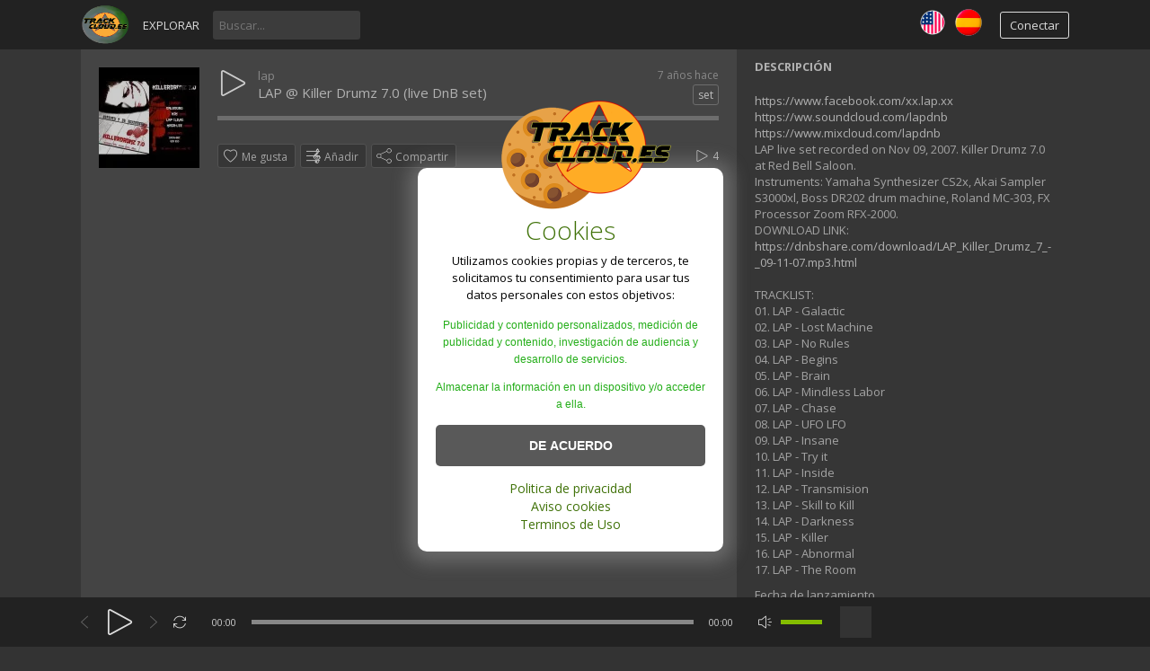

--- FILE ---
content_type: text/html; charset=UTF-8
request_url: https://trackcloud.es/track/1550/lap-killer-drumz-70-live-dnb-set
body_size: 14911
content:
<!DOCTYPE html>
<html class="ltr" dir="ltr">
	<html lang="es-ES">
<head>
<meta charset="UTF-8"/>
<title>LAP @ Killer Drumz 7.0 (live DnB set) - Track Cloud</title>
<meta name="description" content="LAP @ Killer Drumz 7.0 (live DnB set) https://www.facebook.com/xx.lap.xx  https://ww.soundcloud.com/lapdnb  https://www.mixcloud.com/lapdnb  LAP live set recorded on Nov 09, 2007. Killer Drumz 7.0 at Red Bell Saloon.  Instruments: Yamaha Synthesizer CS2x, Akai Sampler S3000xl, Boss DR202 drum machine, Roland MC-303, FX Processor Zoom RFX-2000.  DOWNLOAD LINK: https://dnbshare.com/download/LAP_Killer_Drumz_7_-_09-11-07.mp3.html  TRACKLIST:  01. LAP - Galactic  02. LAP - Lost Machine  03. LAP - No Rules  04. LAP - Begins  05. LAP - Brain  06. LAP - Mindless Labor  07. LAP - Chase  08. LAP - UFO LFO  09. LAP - Insane  10. LAP - Try it  11. LAP - Inside  12. LAP - Transmision  13. LAP - Skill to Kill  14. LAP - Darkness  15. LAP - Killer  16. LAP - Abnormal  17. LAP - The Room">
<meta name="viewport" content="width=device-width, initial-scale=1, shrink-to-fit=no">
<link rel="shortcut icon" href="https://trackcloud.es/themes/vibe/images/xfavicon.png.pagespeed.ic.ND5YQLk2Lf.webp">
<style>.aviso-cookies{display:none;background:#fff;padding:20px;width:calc(100% - 40px);max-width:300px;line-height:150%;border-radius:10px;position:fixed;bottom:calc(30% - 110px);left:calc(50% - 175px);z-index:100;padding-top:60px;box-shadow:0 2px 20px 10px rgba(222,222,222,.25);text-align:center}.aviso-cookies.activo{display:block}.aviso-cookies .galleta{max-width:200px;position:absolute;top:-85px;left:calc(40% - 50px)}.aviso-cookies .titulo,.aviso-cookies .parrafo{margin-bottom:15px}.aviso-cookies .titulo{color:#407209}.aviso-cookies .parrafo{color:#000}.parrafo_c{color:#24ae19;font-size:12px;font-family:'Roboto',sans-serif}.aviso-cookies .boton{width:100%;background:#595959;border:none;color:#fff;font-family:'Roboto',sans-serif;text-align:center;padding:15px 20px;font-weight:700;cursor:pointer;transition:.3s ease all;border-radius:5px;margin-bottom:15px;font-size:14px}.aviso-cookies .boton:hover{background:#407209}.aviso-cookies .enlace{color:#407209;text-decoration:none;font-size:14px}.aviso-cookies .enlace:hover{text-decoration:underline}.fondo-aviso-cookies{display:none;background:rgba(0,0,0,.20);position:fixed;z-index:99;width:100vw;height:100vh;top:0;left:0}.fondo-aviso-cookies.activo{display:block}</style>
<link href="https://trackcloud.es/themes/vibe/style.css" rel="stylesheet" type="text/css">
<script type="text/javascript">baseUrl="https://trackcloud.es";token_id="b52e8d012b488c04e50494b5e5503117";nowPlaying=viewed_id=0;player_volume=1;search_filter="https://trackcloud.es/search/filter/tracks/";explore_filter="https://trackcloud.es/explore/filter/";lng_just_now="justo ahora";lng_ta_second="un segundo";lng_ta_seconds="segundos";lng_ta_minute="un minuto";lng_ta_minutes="%d minutos";lng_ta_hour="una hora";lng_ta_hours="%d horas";lng_ta_day="un dia";lng_ta_days="%d dias";lng_ta_week="una semana";lng_ta_weeks="%d semanas";lng_ta_month="un mes";lng_ta_months="%d meses";lng_ta_year="un año";lng_ta_years="%d años";lng_ago="hace";lng_dir="ltr";</script>
<script type="text/javascript" src="https://trackcloud.es/themes/vibe/js/jquery.js.pagespeed.jm.vSq_cOaZon.js"></script>
<script type="text/javascript" src="https://trackcloud.es/themes/vibe/js/jquery.timeago.js.pagespeed.jm.6Ai7Df4sga.js"></script>
<script type="text/javascript" src="https://trackcloud.es/themes/vibe/js/functions.js.pagespeed.jm.HH7OSEsseo.js"></script>
<script src="https://trackcloud.es/themes/vibe/js/jquery.jplayer.min.js+slider.js.pagespeed.jc.S8l4ZF7-Ys.js"></script><script>eval(mod_pagespeed_7wneHK66Nr);</script>
<script>eval(mod_pagespeed_M9vhk2ngR3);</script>
<script type="text/javascript">'use strict';$(document).ready(function(){$("#sound-player").jPlayer({cssSelectorAncestor:'.sound-container',play:function(){if(viewed_id==nowPlaying){return false;}else{updateTrackInfo(nowPlaying);prevnext(3);}window.viewed_id=nowPlaying;$.ajax({type:"POST",url:"https://trackcloud.es/requests/add_view.php",data:"id="+nowPlaying+"&token_id="+token_id,cache:false});},ended:function(){if($('#repeat-song').html()==0){$('.current-seek').html($('#sound_ghost_player').html());$('.current-play').show();window.viewed_id=0;nextSong(nowPlaying);}},swfPath:"https://trackcloud.es/themes/vibe/js",supplied:"mp3,m4a,wav",wmode:"window",volume:player_volume,smoothPlayBar:true,keyEnabled:true});});function updateTrackInfo(id){if(id>0){$('#track'+id).addClass('current-song');$('#play'+id).addClass('current-play');$('.current-play').hide();$('.jp-audio .jp-time-holder').show();$("#song-controls"+id).html($("#seek-bar-song").html());$("#song-controls"+id).addClass('current-seek');if(lng_dir=="rtl"){$('#track'+id+' .jp-play , #track'+id+' .jp-pause').css({'margin-top':'-'+$('.song-top','#track'+id).outerHeight()+'px','right':'0'});}else{$('#track'+id+' .jp-play , #track'+id+' .jp-pause').css({'margin-top':'-'+$('.song-top','#track'+id).outerHeight()+'px'});}prevnext();$("#sound-player").jPlayer("option","cssSelectorAncestor",'.sound-container');}}function playSong(song,id,format){$('.current-song').removeClass('current-song');$('.current-play').show();$('.current-play').removeClass('current-play');$('.current-seek').html($('#sound_ghost_player').html());$('.current-seek').removeClass('current-seek');window.nowPlaying=id;updateTrackInfo(nowPlaying);prevnext(3);var trackUrl=$('#song-url'+id).attr('href');var artwork=$('#song-art'+id).attr('src');var songName,shortSongName=songName=$('#song-name'+id).html();var songAuthor=$('#song-author'+id).text();var songAuthorUrl=$('#song-author'+id).attr('href');if(songName.length>30){var shortSongName=$('#song-name'+id).html();}$('#sw-song-name').html($('<a>',{html:shortSongName,href:trackUrl,title:songName,rel:'loadpage'}));$('#sw-author-name').html($('<a>',{html:songAuthor,href:songAuthorUrl,title:songAuthor,rel:'loadpage'}));$('#topbar-artwork').html($('<a>',{href:trackUrl,rel:'loadpage',id:'artwork-container'}));$('#artwork-container').html('<img src="'+artwork+'">');if(format=='mp4'){format='m4a';}if(format=='mp3'){$("#sound-player").jPlayer("setMedia",{mp3:song}).jPlayer("play");}else if(format=='m4a'){$("#sound-player").jPlayer("setMedia",{m4a:song}).jPlayer("play");}else if(format=='wav'){$("#sound-player").jPlayer("setMedia",{wav:song}).jPlayer("play");}}</script>
<meta property="og:image" content="https://trackcloud.es/image/m/112/112/2030544990_192342044_1039049794.jpg"/>
</head>
<body>
<div id="loading-bar"><dd></dd><dt></dt> 
</div>
<div class="topbar">
  <div class="header">
		<a href="https://trackcloud.es/welcome" rel="loadpage"><div class="logo"></div></a>
		<a href="https://trackcloud.es/explore" class="menu-button" rel="loadpage" id="explore-button">Explorar</a>
		<div class="search-input"><input type="text" id="search" placeholder="Buscar..." autocomplete="off"></div>
	  <a onclick="connect_modal()" class="menu-btn" title="Conectar">Conectar</a>
    <a href="/index.php?lang=spanish"><img src="[data-uri]" hspace="10px" vspace="10px" border="0" align="right"/></a><a href="/index.php?lang=english"><img src="[data-uri]" vspace="10px" border="0" align="right"/></a></div>
	<div class="search-container"></div>
	<div class="notification-container">
		<div class="notification-content">
			<div class="notification-inner">
				<span id="global_page_url"><a href="https://trackcloud.es/notifications" rel="loadpage">Ver m&aacute;s notificaciones</a></span>
				<span id="chat_page_url"><a href="https://trackcloud.es/notifications/filter/chats" rel="loadpage">Ver m&aacute;s mensajes</a></span>
				<a onClick="showNotification('close')" title="Cerrar notificaciones"><div class="close_btn"></div></a>
			</div>
			<div id="notifications-content"></div>
			<div class="notification-row"><div class="notification-padding"><a href="https://trackcloud.es/settings/notifications" rel="loadpage">Configuraci&oacute;n de notificaciones</a></div></div>
		</div>
	</div>
</div>
<div class="topbar_margin"></div>
	<!-- Inicio Script aviso Cookies -->
<div class="aviso-cookies" id="aviso-cookies">
		<img class="galleta" src="https://trackcloud.es/themes/vibe/img/xlogo-galleta.png.pagespeed.ic.z-psylvGTM.webp" alt="Galleta">
		<h3 class="titulo">Cookies</h3>
		<p class="parrafo">Utilizamos cookies propias y de terceros, te solicitamos tu consentimiento para usar tus datos personales con estos objetivos:
     <p class="parrafo_c">Publicidad y contenido personalizados, medici&oacute;n de publicidad y contenido, investigaci&oacute;n de audiencia y desarrollo de servicios.</p>
     <p class="parrafo_c">Almacenar la informaci&oacute;n en un dispositivo y/o acceder a ella.</p></p>
		<button class="boton" id="btn-aceptar-cookies">DE ACUERDO</button>
		<a class="enlace" href="/page/privacy-policy">Politica de privacidad</a><br/>
		<a class="enlace" href="/page/privacy-policy">Aviso cookies</a><br/>
		<a class="enlace" href="/page/terms-of-use">Terminos de Uso</a>
	</div>
	<div class="fondo-aviso-cookies" id="fondo-aviso-cookies"></div>
	<script>//<![CDATA[
const botonAceptarCookies=document.getElementById('btn-aceptar-cookies');const avisoCookies=document.getElementById('aviso-cookies');const fondoAvisoCookies=document.getElementById('fondo-aviso-cookies');dataLayer=[];if(!localStorage.getItem('cookies-aceptadas')){avisoCookies.classList.add('activo');fondoAvisoCookies.classList.add('activo');}else{dataLayer.push({'event':'cookies-aceptadas'});}botonAceptarCookies.addEventListener('click',()=>{avisoCookies.classList.remove('activo');fondoAvisoCookies.classList.remove('activo');localStorage.setItem('cookies-aceptadas',true);dataLayer.push({'event':'cookies-aceptadas'});});
//]]></script>
<!-- Fin Script aviso Cookies -->	
<div id="content">
	<div class="row-body content-track">
	<div class="body-content">
		
		<div class="grid-container">
			<div class="grid-content" id="main-content">
				
				
				<div id="profile-card"></div>
				<div id="track1550" class="song-container song-container-page">
						
						<div class="song-art"><a href="https://trackcloud.es/track/1550/lap-killer-drumz-70-live-dnb-set" rel="loadpage"><img src="[data-uri]" id="song-art1550" alt="LAP @ Killer Drumz 7.0 (live DnB set)"></a></div>
						<div class="song-top">
							<div class="song-timeago">
                                <a href="https://trackcloud.es/track/1550/lap-killer-drumz-70-live-dnb-set" rel="loadpage">
                                    <span id="time1550">
										<div class="timeago" title="2018-10-30T07:13:42+01:00">
											2018-10-30T07:13:42+01:00
										</div>
									</span>
								</a>
							</div>
							<div data-track-name="2001324420_806622412_285365303.mp3" data-track-id="1550" id="play1550" data-track-url="https://trackcloud.es/uploads/tracks/2001324420_806622412_285365303.mp3" data-track-format="mp3" class="track song-play-btn">
							</div>
							<div class="song-titles">
								<div class="song-author"><a onmouseover="profileCard(493, 1550, 0, 0);" onmouseout="profileCard(0, 0, 0, 1);" onclick="profileCard(0, 0, 1, 1);" href="https://trackcloud.es/profile/lap" rel="loadpage" id="song-author1550">lap</a></div>
								<div class="song-tag">
									<a href="https://trackcloud.es/explore/filter/set" rel="loadpage">set</a>
								</div>
								<div class="song-title">
									<a href="https://trackcloud.es/track/1550/lap-killer-drumz-70-live-dnb-set" id="song-url1550" rel="loadpage"><div id="song-name1550">LAP @ Killer Drumz 7.0 (live DnB set)</div></a>
								</div>
							</div>
						</div>
						<div class="player-controls">
							<div id="song-controls1550">
								<div id="jp_container_123" class="jp-audio">
									<div class="jp-type-single">
											<div class="jp-gui jp-interface">
												<div class="jp-progress">
													<div class="jp-seek-bar">
													<div class="jp-play-bar"></div>
												</div>
											</div>
										</div>
									</div>
								</div>
							</div>
						</div>
						<div class="track-actions-container">
							<div class="track-actions"><div class="track-actions-content" id="track-action1550"><div class="track-buttons-container"><div class="like-button" onclick="connect_modal()" id="doLike1550" title="Me gusta"><span class="action-text">Me gusta</span></div><div class="playlist-button" onclick="connect_modal()" title="A&ntilde;adir"><span class="action-text">A&ntilde;adir</span></div><div class="share-button" onclick="share(1550, 1)" title="Compartir"><span class="action-text">Compartir</span></div></div> <div class="track-stats"><a href="https://trackcloud.es/track/1550/lap-killer-drumz-70-live-dnb-set" rel="loadpage"><div class="counter views_counter" title="Escuchado 4 veces">4</div></a></div> <div class="$download" onclick="connect_modal()" title="Descargar"></div></div></div>
						</div>
						
							<div class="comments-container" id="comments-list1550">
								
							</div>
					</div>
			</div>
			<div class="grid-sidebar">
				
<div class="sidebar-container widget-description"><div class="sidebar-content"><div class="sidebar-header">Descripci&oacute;n</div><div class="sidebar-description"><a href="https://www.facebook.com/xx.lap.xx" target="_blank" rel="nofollow">https://www.facebook.com/xx.lap.xx</a><br/>
<a href="https://ww.soundcloud.com/lapdnb" target="_blank" rel="nofollow">https://ww.soundcloud.com/lapdnb</a><br/>
<a href="https://www.mixcloud.com/lapdnb" target="_blank" rel="nofollow">https://www.mixcloud.com/lapdnb</a><br/>
LAP live set recorded on Nov 09, 2007. Killer Drumz 7.0 at Red Bell Saloon.<br/>
Instruments: Yamaha Synthesizer CS2x, Akai Sampler S3000xl, Boss DR202 drum machine, Roland MC-303, FX Processor Zoom RFX-2000.<br/>
DOWNLOAD LINK: <a href="https://dnbshare.com/download/LAP_Killer_Drumz_7_-_09-11-07.mp3.html" target="_blank" rel="nofollow">https://dnbshare.com/download/LAP_Killer_Drumz_7_-_09-11-07.mp3.html</a><br/>
<br/>
TRACKLIST:<br/>
01. LAP - Galactic<br/>
02. LAP - Lost Machine<br/>
03. LAP - No Rules<br/>
04. LAP - Begins<br/>
05. LAP - Brain<br/>
06. LAP - Mindless Labor<br/>
07. LAP - Chase<br/>
08. LAP - UFO LFO<br/>
09. LAP - Insane<br/>
10. LAP - Try it<br/>
11. LAP - Inside<br/>
12. LAP - Transmision<br/>
13. LAP - Skill to Kill<br/>
14. LAP - Darkness<br/>
15. LAP - Killer<br/>
16. LAP - Abnormal<br/>
17. LAP - The Room</div><div class="sidebar-description">Fecha de lanzamiento<br> <strong> 00, 0000</strong></div></div></div>
<div class="explore-button">
					<a href="/explore/popular" rel="loadpage">TOP50 lo más escuchado</a>
				</div>
<div class="explore-button">				
					<a href="/explore/liked" rel="loadpage">Lo que más gusta</a>
				</div>
<div class="explore-button">				
					<a href="/explore" rel="loadpage">Explorar</a>
				</div>				
<!-- fin botones rotatorio menu explorer app -->

<div class="sidebar-container widget-suggestions"><div class="sidebar-header">recomendado</div><div class="sidebar-suggestions-inner">
					<div class="sidebar-suggestions">
						<div class="sidebar-suggestions-image"><a href="https://trackcloud.es/track/3106/desoxyefedrine-vol-1" rel="loadpage"><img src="https://trackcloud.es/image/m/112/112/x1637453243_1371967596_297427716.jpg.pagespeed.ic.yQMPUQVsEU.webp"/></a></div>
						<div class="sidebar-suggestions-info"><a href="https://trackcloud.es/profile/omarziggy01" title="Ver perfil" rel="loadpage"><div class="sidebar-title-name">Ziggy &amp; the Noize</div></a>
						<div class="sidebar-suggestions-track"><a href="https://trackcloud.es/track/3106/desoxyefedrine-vol-1" title="Desoxyefedrine Vol. 1" rel="loadpage">Desoxyefedrine Vol. 1</a></div>
						</div>
					</div>
				</div><div class="sidebar-suggestions-inner">
					<div class="sidebar-suggestions">
						<div class="sidebar-suggestions-image"><a href="https://trackcloud.es/track/39/winter-dawn-2016-vol1-ivan-gros" rel="loadpage"><img src="https://trackcloud.es/image/m/112/112/x29427445_600345551_66124523.png.pagespeed.ic.UxTZnxrZwH.webp"/></a></div>
						<div class="sidebar-suggestions-info"><a href="https://trackcloud.es/profile/ivangros" title="Ver perfil" rel="loadpage"><div class="sidebar-title-name">Ivan  Gros - Pro</div></a>
						<div class="sidebar-suggestions-track"><a href="https://trackcloud.es/track/39/winter-dawn-2016-vol1-ivan-gros" title="Winter Dawn 2016 Vol.1 - Ivan Gros" rel="loadpage">Winter Dawn 2016 Vol.1 - Ivan Gros</a></div>
						</div>
					</div>
				</div><div class="sidebar-suggestions-inner">
					<div class="sidebar-suggestions">
						<div class="sidebar-suggestions-image"><a href="https://trackcloud.es/track/3193/djneomxl-live-attriangle-radio-show-quotset01quot-220319" rel="loadpage"><img src="https://trackcloud.es/image/m/112/112/x1557472066_2137957215_1502423059.jpg.pagespeed.ic.eIQFJFLzQ8.webp"/></a></div>
						<div class="sidebar-suggestions-info"><a href="https://trackcloud.es/profile/djneomxl1" title="Ver perfil" rel="loadpage"><div class="sidebar-title-name">DJ NeoMxl</div></a>
						<div class="sidebar-suggestions-track"><a href="https://trackcloud.es/track/3193/djneomxl-live-attriangle-radio-show-quotset01quot-220319" title="DJNeoMxl live at@Triangle Radio Show &quot;SET01&quot; 22/03/19" rel="loadpage">DJNeoMxl live at@Triangle Radio Show &quot;SET01&quot; 22/03/19</a></div>
						</div>
					</div>
				</div></div>
<!-- botones rotatorio menu explorer app -->
<div class="sidebar-container widget-statistics"><div class="sidebar-content"><div class="sidebar-header">Estad&iacute;stica</div><div class="sidebar-stats-container">
				<div class="sidebar-stats-box">Plays Hoy</div><div class="sidebar-stats-box sidebar-text-right sidebar-stats-today">0</div>
				<div class="sidebar-stats-box">Plays Ayer</div><div class="sidebar-stats-box sidebar-text-right">0</div>
				<div class="sidebar-stats-box">Plays Total</div><div class="sidebar-stats-box sidebar-text-right">1</div></div></div></div>
<!--  -->
<div class="sidebar-container widget-trending"><div class="sidebar-content"><div class="sidebar-header">Categor&iacute;as</div><div class="sidebar-description"><div class="sidebar-tag"><a href="https://trackcloud.es/explore/filter/drumnbass" rel="loadpage">#drumnbass</a></div><div class="sidebar-tag"><a href="https://trackcloud.es/explore/filter/drumandbass" rel="loadpage">#drumandbass</a></div><div class="sidebar-tag"><a href="https://trackcloud.es/explore/filter/lap" rel="loadpage">#lap</a></div><div class="sidebar-tag"><a href="https://trackcloud.es/explore/filter/killer" rel="loadpage">#killer</a></div><div class="sidebar-tag"><a href="https://trackcloud.es/explore/filter/drumz" rel="loadpage">#drumz</a></div><div class="sidebar-tag"><a href="https://trackcloud.es/explore/filter/buenos" rel="loadpage">#buenos</a></div><div class="sidebar-tag"><a href="https://trackcloud.es/explore/filter/aires" rel="loadpage">#aires</a></div><div class="sidebar-tag"><a href="https://trackcloud.es/explore/filter/argentina" rel="loadpage">#argentina</a></div><div class="sidebar-tag"><a href="https://trackcloud.es/explore/filter/dark" rel="loadpage">#dark</a></div><div class="sidebar-tag"><a href="https://trackcloud.es/explore/filter/dnb" rel="loadpage">#dnb</a></div><div class="sidebar-tag"><a href="https://trackcloud.es/explore/filter/darkstep" rel="loadpage">#darkstep</a></div><div class="sidebar-tag"><a href="https://trackcloud.es/explore/filter/skullstep" rel="loadpage">#skullstep</a></div><div class="sidebar-tag"><a href="https://trackcloud.es/explore/filter/jungle" rel="loadpage">#jungle</a></div><div class="sidebar-tag"><a href="https://trackcloud.es/explore/filter/darkdnb" rel="loadpage">#darkdnb</a></div><div class="sidebar-tag"><a href="https://trackcloud.es/explore/filter/techstep" rel="loadpage">#techstep</a></div></div></div></div>
<div class="sidebar-container sidebar-report"><div class="sidebar-description"><a href="javascript:;" onclick="connect_modal()"><h3><strong>Reportar infracci&oacute;n</strong></h3></a></div></div>
			</div>
		</div>
	</div>
</div>
<div id="share" style="display: none;">
	<div class="modal-container">
		<div class="modal-title" id="share-title">
			<div class="modal-menu-container">
				<div class="modal-menu-item modal-menu-item-active" id="tab-share">Compartir</div>
				<div class="modal-menu-item" id="tab-embed">Insertar</div>
			</div>
		</div>
		<div class="divider"></div>
		<div class="tab-share">
			<div class="modal-inner">
				<div class="modal-desc">Compartir en Social Networks</div>
				<div class="share-icon-container"><div class="social-icon-padding"><a id="fb-share" title="Compartir en Facebook"><div class="share-social-icon facebook-icon"></div></a></div></div>
				<div class="share-icon-container"><div class="social-icon-padding"><a id="tw-share" title="Compartir en Twitter"><div class="share-social-icon twitter-icon"></div></a></div></div>
				<div class="share-icon-container"><div class="social-icon-padding"><a id="pn-share" title="Compartir en Pinterest"><div class="share-social-icon pinterest-icon"></div></a></div></div>
				<div class="share-icon-container"><div class="social-icon-padding"><a id="rd-share" title="Compartir en Reddit"><div class="share-social-icon reddit-icon"></div></a></div></div>
				<div class="share-icon-container"><div class="social-icon-padding"><a id="tb-share" title="Compartir en Tumblr"><div class="share-social-icon tumblr-icon"></div></a></div></div>
				<div class="share-icon-container"><div class="social-icon-padding"><a id="li-share" title="Compartir en Linkedin"><div class="share-social-icon linkedin-icon"></div></a></div></div>
				<div class="share-icon-container"><div class="social-icon-padding"><a id="em-share" title="Compartir via correo electr&oacute;nico"><div class="share-social-icon email-icon"></div></a></div></div>
			</div>
			<div class="modal-inner">
				<div class="modal-desc">Compartir URL</div>
				<div class="modal-input"><input id="share-url" value="" readonly="readonly"></div>
			</div>
		</div>
		<div class="tab-embed">
			<div class="modal-inner">
				<div class="dummy-player">
					<div class="dummy-artwork"></div>
					<div class="dummy-play-btn"></div>
					<div class="dummy-author"></div>
					<div class="dummy-title"></div>
					<div class="dummy-seek"></div>
					<div class="dummy-avatars"></div>
					<div class="dummy-avatars"></div>
					<div class="dummy-avatars"></div>
					<div class="dummy-avatars"></div>
					<div class="dummy-avatars"></div>
				</div>
				<div class="modal-desc">C&oacute;digo de inserci&oacute;n</div>
				<div class="modal-input"><input id="embed-url" value="" readonly="readonly"></div>
				<div class="modal-checkbox"><input type="checkbox" name="autoplay" id="autoplay"><label for="autoplay">Autoplay</label></div>
			</div>
		</div>
		<div class="divider"></div>
		<div class="modal-menu">
			<div class="modal-btn"><a onclick="share(0, 0)">Cerrar</a></div>
		</div>
	</div>
</div>
<div id="playlist" style="display: none;">
	<div class="modal-container">
		<div class="modal-title" id="playlist-title">
			<div class="modal-menu-container">
				<div class="modal-menu-item modal-menu-item-active" id="tab-playlist">Lista de Reproducci&oacute;n</div>
				<div class="modal-loading"></div>
			</div>
		</div>
		<div class="divider"></div>
		<div class="tab-playlist">
			<div class="modal-inner">
				<input type="text" id="playlist-name" class="playlist-input" placeholder="Crear nueva lista de reproducci&oacute;n"><div onclick="playlist(0, 2)" class="button-normal playlist-save" id="playlist-save">Salvar</div>
			</div>
			<div class="modal-inner" id="playlists">
				
			</div>
		</div>	
		<div class="divider"></div>
		<div class="modal-menu">
			<div class="modal-btn"><a onclick="playlist(0, 0)">Cerrar</a></div>
		</div>
	</div>
</div>
<div id="delete" style="display: none;">
	<div class="modal-container">
		<div class="modal-title" id="delete-title">
			<div class="modal-menu-container">
				<div class="modal-menu-item modal-menu-item-active" id="tab-delete">Borrar</div>
				<div class="modal-loading"></div>
			</div>
		</div>
		<div class="divider"></div>
		<div class="tab-delete">
			<div class="modal-inner" id="delete-track" style="display: none;">
				Est&aacute;s seguro de que quieres eliminar esta pista?
			</div>
			<div class="modal-inner" id="delete-playlist" style="display: none;">
				Est&aacute;s seguro de que deseas eliminar esta lista de reproducci&oacute;n?
			</div>
		</div>	
		<div class="divider"></div>
		<div class="modal-menu">
			<div class="modal-btn modal-btn-active"><a id="delete-button">Borrar</a></div><div class="modal-btn"><a onclick="delete_modal(0, 'cancel')">Cancelar</a></div>
		</div>
	</div>
</div>
</div>
<div id="connect" style="display: none;">
	<div class="modal-container">
		<div class="modal-title" id="connect-title">
			<div class="modal-menu-container">
				<div class="modal-menu-item modal-menu-item-active" id="tab-login">Iniciar sesi&oacute;n</div>
				<div class="modal-menu-item" id="tab-register">Registro</div>
				<div class="modal-loading"></div>
			</div>
		</div>
		<div class="divider"></div>
		<div class="tab-login">
			<div id="login-message"></div>
			<div class="modal-inner">
				<form id="login-form" method="post">
				<div class="modal-input modal-connect">	
					<input type="text" name="username" placeholder="Nombre de usuario o correo electr&oacute;nico">
					<input type="password" name="password" placeholder="Contrase&ntilde;a">
				</div>
				<div class="modal-checkbox"><input type="checkbox" name="remember" value="1" id="remember-me"><label for="remember-me">Recu&eacute;rdame</label></div>
				<input type="submit" style="display: none;"><!-- submit button used to enable the enter key -->
				</form>
				<div class="forgot-password"><a href="https://trackcloud.es/recover" rel="loadpage">Olvidaste tu contrase&ntilde;a?</a></div>
			</div>
			<div class="divider"></div>
			<div class="modal-menu">
				<div class="modal-btn modal-btn-active"><a id="login-button" onClick="connect(1)">Iniciar sesi&oacute;n</a></div>
			</div>
		</div>
		<div class="tab-register">
			<div id="register-message"></div>
			<div class="modal-inner">
				<form id="register-form" method="post">
					<div class="modal-input modal-connect">
						<input type="text" name="username" placeholder="Nombre de usuario">
						<input type="password" name="password" placeholder="Contrase&ntilde;a">
						<input type="text" name="email" placeholder="Correo electr&oacute;nico">
						<div class="modal-captcha"><input type="text" name="captcha" placeholder="Captcha"></div>
	<span class="register-captcha" id="captcha-register"><img src="https://trackcloud.es/includes/captcha.php"/></span>
					</div>
					<div class="modal-checkbox modal-checkbox-register">
						<input type="checkbox" name="agreement" id="agreement" value="1"><label for="agreement">Estoy de acuerdo con los <a href="/page/terms-of-use" target="_blank">Términos de uso</a> y <a href="/page/privacy-policy" target="_blank">Pol&iacute;tica de privacidad</a>.</label>
					</div>
					<input type="submit" style="display: none;"><!-- submit button used to enable the enter key -->
				</form>
			</div>
			<div class="divider"></div>
			<div class="modal-menu">
				<div class="modal-btn modal-btn-active"><a id="register-button" onClick="connect(0)">Registro</a></div>
			</div>
		</div>
	</div>
</div>
<div class="modal-background"></div>
<div class="row-body">
	<div class="footer">
		<div class="footer-container">
			<div class="footer-links">
				<span><a href="https://trackcloud.es/page/developers" rel="loadpage">Desarrolladores</a></span><span><a href="https://trackcloud.es/page/terms-of-use" rel="loadpage">Terminos de Uso</a></span><span><a href="https://trackcloud.es/page/privacy-policy" rel="loadpage">Politica de privacidad</a></span><span><a href="https://trackcloud.es/page/disclaimer" rel="loadpage">Renuncia</a></span><span><a href="https://trackcloud.es/page/about" rel="loadpage">Acerca de</a></span><span><a href="https://trackcloud.es/page/tutoriales" rel="loadpage">Tutoriales</a></span><span><a href="https://trackcloud.es/page/contact" rel="loadpage">Contacto</a></span>
			</div>
			<div class="footer-languages">
				Idioma: <span><a href="https://trackcloud.es/index.php?lang=english">English</a></span><span><a href="https://trackcloud.es/index.php?lang=spanish">Spanish</a></span>
			</div>
			<div class="footer-info">
				Copyright &copy; 2025 Track Cloud. Todos los derechos reservados.
			</div>
		</div>
	</div>
</div>
<div class="bottombar">
	<div class="bottombar-container">
		<div id="sound-player" class="jp-jplayer"></div>
		<div class="sound-container jp-audio top-player">
			<div class="player-nine">
				<div class="jp-type-single">
					<div class="jp-gui jp-interface">
						<div class="player-container-left">
							<div class="player-buttons">
								<a onClick="prevnext(1)" id="prev-button" class="prev-button" title="Pista anterior"></a>
								<a class="jp-play" tabindex="1" title="Reproducir"></a>
								<a class="jp-pause" tabindex="1" title="Pausar"></a>
								<a onClick="prevnext(2)" id="next-button" class="next-button" title="Siguiente pista"></a>
							</div>
							<div class="player-repeat">
								<a class="jp-repeat" tabindex="1" title="Repetir" onClick="repeatSong(1)"></a>
								<a class="jp-repeat-off" tabindex="1" title="Apagar repetir" onClick="repeatSong(0)"></a>
								<div style="display: none;" id="repeat-song">0</div>
							</div>
						</div>
						<div class="player-container-middle">
							<div class="jp-current-time" id="current-time"></div>
							<div class="jp-progress">
								<div class="jp-seek-bar">
									<div class="jp-play-bar"></div>
								</div>
							</div>
							<div class="jp-duration" id="duration-time"></div>
						</div>
						<div class="player-container-right">
							<a class="jp-mute" tabindex="1" title="Silenciar"></a>
							<a class="jp-unmute" tabindex="1" title="No silenciar"></a>

							<div class="jp-volume-bar" onClick="playerVolume()" title="Volumen">
								<div class="jp-volume-bar-value"></div>
							</div>
						</div>
					</div>
					<div class="jp-no-solution"></div>
				</div>
			</div>
			<div class="player-three">
				<div id="topbar-track-info">
					<div id="topbar-artwork"></div>
					<div id="topbar-track-details">
						<div class="topbar-song-name" id="sw-song-name"></div>
						<div class="topbar-author-name" id="sw-author-name"></div>
					</div>
				</div>
			</div>
		</div>
	</div>
</div>
<div id="seek-bar-song" style="display: none;">
	<div class="sound-container jp-audio">
		<div class="jp-type-single">
			<div class="jp-gui jp-interface">
				<a class="jp-play">&nbsp;</a><a class="jp-pause">&nbsp;</a>
				<div class="jp-progress">
					<div class="jp-seek-bar">
						<div class="jp-play-bar"></div>
					</div>
				</div>
				<div class="jp-time-holder">
					<div class="jp-current-time"></div>
					<div class="jp-duration"></div>
				</div>
			</div>
		</div>
	</div>
</div>
<div id="sound_ghost_player" style="display: none;"><div class="jp-audio"><div class="jp-type-single"><div class="jp-gui jp-interface"><div class="jp-progress"><div class="jp-seek-bar"><div class="jp-play-bar"></div></div></div></div></div></div></div>
<!-- Google tag (gtag.js) -->
<script async src="https://www.googletagmanager.com/gtag/js?id=G-LWBB3BVMHW"></script>
<script>window.dataLayer=window.dataLayer||[];function gtag(){dataLayer.push(arguments);}gtag('js',new Date());gtag('config','G-LWBB3BVMHW');</script>

</body>
</html>

--- FILE ---
content_type: text/css
request_url: https://trackcloud.es/themes/vibe/style.css
body_size: 17064
content:
@import url(//fonts.googleapis.com/css?family=Open+Sans:300,400,600,700);

html {
-ms-text-size-adjust: 100%;
-webkit-text-size-adjust: 100%;
}

body {
color: #CCC;
font-family: 'Open Sans', Tahoma, Arial, sans-serif;
font-size:13px;
margin:0;
padding:0;
background: #333;
}
img {  }

h1 { font-size: 52px; margin: 0; padding: 5px 15px;}
h3 { font-size: 28px; margin: 0; }
h4 { font-size: 24px; margin: 10px 0 0 0; }

h1, h3, h4, h5 {
font-weight: 300;
}
a {
color: #DDD;
text-decoration: none;
}
a:hover {
color: #FFF;
}
code, pre {
word-wrap: break-word;
}
code.api-request {
background: #333;
}
option:hover {
cursor: pointer;
}
table {
border-collapse:collapse;
}
table, td, th {
border: 1px solid #CCC;
padding: 3px;
}

img { border: 0 }

form {
margin: 0 0 0 0; /* Firefox fix - creates a blank space on the edit user page */
}
input, textarea, select{ font-family: inherit; }
/* Selectie */
::selection {
background:#000;
color:#fff;
}
::-moz-selection {
background:#000;
color:#fff;
}
::-webkit-selection {
background:#000;
color:#fff;
}
input[type="submit"] {
color: #CCC;
font-size: 13px;
background: #555;
border: 1px solid #CCC;
text-align: center;
width: auto;
padding: 6px 10px 6px 10px !important;
text-decoration: none;
margin: 0;
border-radius: 3px;
cursor: pointer;
outline: none;
font-weight: bold;
}
input[type="submit"]:hover {
border: 1px solid #999;
background: #999;
color: #FFF;
}
input[type="submit"]:active{
border: 1px solid #888;
background: #888;
color: #FFF !important;
}
input:-webkit-autofill {
box-shadow: 0 0 0 1100px white inset;
}
/* This fixes the ugly native rounded corners & shadows on iOS */
input[type="text"], input[type="submit"], textarea {
-webkit-appearance: none;
}
select {
max-width: 175px;
outline: 0;
}
.pt-0 {
padding-top: 0 !important;
}
.pb-0 {
padding-bottom: 0 !important;
}
.m-0 {
margin: 0 !important;
}
.float-left {
float: left !important;
}
.float-right {
float: right !important;
}
.float-inherit {
float: inherit !important;
}
.embed-error-container {
width: 100%;
height: 140px;
}
.go-pro-btn-container {
margin: 0 auto 0 auto;
padding: 15px 15px 5px 15px;
text-align: center;
}
.go-pro-features-title {
margin: 20px;
padding: 15px;
}
.font-weight-bold {
font-weight: bold !important;
}
.row-top {
background: #fff;
padding: 20px 0 10px 0;
border-bottom: 1px solid #c3c3c3;
overflow: auto;
}
.row-page {
border-bottom: 0;
width: 100%;
margin: 0 auto;
max-width: 1120px;
overflow: auto;
padding: 0 10px;
box-sizing: border-box;
}
.row-body {
border-bottom: 0;
width: 100%;
margin: 0 auto;
max-width: 1120px;
overflow: hidden;
padding: 0 10px;
box-sizing: border-box;
}
.row-footer {
padding: 20px 0 10px 0;
overflow: auto;
}
.row-body .one { width: 8.333%; }
.row-body .two { width: 16.667%; }
.row-body .three { width: 25%; }
.row-body .four { width: 33.333%; }
.row-body .five { width: 41.667%; }
.row-body .six { width: 50%; }
.row-body .seven { width: 58.333%; }
.row-body .eight { width: 66.667%; }
.row-body .nine { width: 75%; }
.row-body .ten { width: 83.333%; }
.row-body .eleven { width: 91.667%; }
.row-body .twelve { width: 100%; }

.row-page .three { width: 25%; float: right; }
.row-page .nine { width: 75%; float: left; }
.row-page .stats-container {  width: 25%; padding-top: 10px;}
.row-body .stats-container {  padding-top: 10px;}
.row-page .twelve { width: 100%; }
.row-page .table-id { width: 7%; padding: 5px 0; word-wrap: break-word; }
.row-page .table-user { width: 33%; padding: 5px 0; word-wrap: break-word; }
.row-page .table-user img { height: 15px; width:15px; border-radius: 3px; margin-right: 5px; vertical-align: middle; }
.row-page .table-mail { width: 45%; padding: 5px 0; word-wrap: break-word; }
.row-page .table-edit { width: 8%; padding: 5px 0; word-wrap: break-word; }
.row-page .table-delete { width: 7%; padding: 5px 0; word-wrap: break-word; }
.row-page .table-category-name { width: 83%; padding: 5px 0; word-wrap: break-word; }
.row-page .table-report-id { width: 7%; padding: 5px 0; word-wrap: break-word; }
.row-page .table-report-type { width: 13%; padding: 5px 0; word-wrap: break-word; }
.row-page .table-user { width: 33%; padding: 5px 0; word-wrap: break-word; }
.row-page .table-user img { height: 15px; width:15px; border-radius: 3px; margin-right: 5px; vertical-align: middle; }
.row-page .table-report-message { width: 20%; padding: 5px 0; word-wrap: break-word; }
.row-page .table-report-safe { width: 10%; padding: 5px 0; word-wrap: break-word;}
.admin-rows { width: 100%; float: left; overflow: auto; }
.admin-rows a { cursor: pointer }
.dash-stats {
width: 33.333%;
}
.dash-half {
width: 50%;
float: left;
}
.stats-values {
font-size: 14px;
font-weight: bold;
}
.dashboard-info {
margin-top: 10px;
float: left;
width: 100%;
}
.dashboard-info a {
color: #84bd00;
font-weight: bold;
}
.dashboard-info a:hover {
color: #33C3E4;	
}
.neutral {
color: #999;
}
.positive {
color: #27ae60;
}
.negative {
color: #FF5757;
}
.dash-values {
font-size: 22px;
}
.chart {
display: table;
table-layout: fixed;
width: 80px;
height: 30px;
margin: 0;
padding: 15px 0 0 0;
}
.chart li {
position: relative;
display: table-cell;
vertical-align: bottom;
height: 30px;
padding-right: 1px;
}
.chart span {
margin: 0 0;
display: block;
background: #84bd00;
}
.chart span:hover {
background: #33C3E4;
}
.stats-container h3 {
font-weight: 400;
font-size: 22px;
}
.payment-content {
padding: 5px 0;
width: 100%;
float: left;
}
.payment-row {
padding: 5px 0;
}
.list-content {
padding-bottom: 5px;
overflow: auto;
clear: both;
}
.list-button {
margin: 2px 0 0 0 !important;
}
.page-button {
float: left !important;
margin: 10px 10px 0 0 !important;
}
.report-title {
font-size: 18px;
}
.report-content {
padding: 5px 0;
width: 100%;
float: left;
white-space: pre-line;
}
.report-content img {
margin-bottom: -2px;
}
.manage-users-container {
padding: 10px 20px;
border-bottom: 1px solid #444;
}
.manage-users-container a {
text-decoration: none;
cursor: pointer;
}
.manage-users-image img {
width: 35px;
float: left;
}
.manage-users-content {
padding: 0 55px 0 45px;
word-break: break-all;
}
.manage-users-buttons {
float: right;
overflow: auto;
margin-top: -35px;
}
.manage-users-buttons a {
float: right;
}
.manage-list-name {
font-size: 14px;
padding-bottom: 5px;
}
.manage-list-buttons {
margin-top: -30px;
}
.slide-bullet-container {
padding: 50px 0 20px 0;
}
.slide-bullet {
height: 10px;
width: 25px;
background: #AAA;
display: inline-block;
margin: 0 5px;
border-radius: 3px;
cursor: pointer;
}
.slide-bullet-active {
background: #FFF;
}
.slide-bullet:hover {
background: #84bd00;
}
.row-top .threeads {
width: 33.3333%;
}
.row-one {
float: left;
width: 15%;
}
.row-two {
float: left;
width: 10%;
}
.row-three {
float: left;
width: 60%;
word-break:break-all;
}
.row-four {
float: left;
width: 15%;
text-align: right;
}
.row-welcome {
border-bottom: 0;
width: 100%;
margin: 0 auto;
overflow: auto;
}
.content-welcome1 {
background: url('images/background1.png') center center;
background-size: cover;
transition: background 0.4s linear;
}
.content-welcome2 {
background: url('images/background2.png') center center;
background-size: cover;
transition: background 0.4s linear;
}
.row {
width: 100%;
margin: 0 auto;
max-width: 1100px;
overflow: auto;
}
.row .one { width: 8.333%; }
.row .two { width: 16.667%; }
.row .three { width: 25%; }
.row .four { width: 33.333%; }
.row .five { width: 41.667%; }
.row .six { width: 50%; }
.row .seven { width: 58.333%; }
.row .eight { width: 66.667%; }
.row .nine { width: 75%; }
.row .ten { width: 83.333%; }
.row .eleven { width: 91.667%; }
.row .twelve { width: 100%; }

.column, .columns {
float: left;
min-height: 1px;
position: relative;
}
[class*="column"] + [class*="column"]:last-child { float: right; }

[class*="column"] + [class*="column"].end { float: left; }

.header {
margin: 0 auto;
max-width: 1100px;
overflow: auto;
padding: 0 10px;
}
.topbar {
position: fixed;
top: 0;
right: 0;
left: 0;
z-index: 1000;
height: 55px;
background: #222;
margin-bottom: 40px;
}
.topbar_margin {
width: 100%;
height: 55px;
}
.bottombar {
position: fixed;
bottom: 0;
right: 0;
left: 0;
z-index: 1000;
height: 55px;
background: #222;
}
.bottombar-container {
margin: 0 auto;
max-width: 1100px;
padding: 0 10px;
}
.menu-image {
float: right;
height: 55px;
font-size: 12px;
color: #fff;
padding: 0 6px;
cursor: pointer;
}
.menu-image:hover {
background: rgba(0, 0, 0, .12);
}
.menu-image:active {
background: rgba(0, 0, 0, .35);
}
.menu-image-active {
background: rgba(0, 0, 0, .12);
}
.menu_hover_messages, .menu_hover_notifications {
background: rgba(0, 0, 0, .12);
}
.menu_visitor {
float: right;
margin-top: 20px;
padding-right: 10px;
color: #fff;
}
.menu_arrow {
margin: 20px 0 0 5px;
float: right;
min-width: 16px;
min-height: 16px;
background: url('images/downarrow.png') no-repeat;
background-size: 16px;
}
.menu-dd-container {
max-width: 1120px;
width: 100%;
top: 55px;
position: absolute;
display: none;
padding-right: 20px;
box-sizing: border-box;
}
.menu-dd-content {
background: #2d2d2d;
min-width: 200px;
width: auto;
float: right;
}
.menu-dd-row {
padding: 10px;
text-align: right;
border-right: 2px solid #2d2d2d;
}
.menu-dd-row:hover {
background: #333;
border-right: 2px solid #84bd00;
}
.menu-dd-extra {
color: #84bd00;
}
.menu-dd-mobile {
display: none;
}
.menu-divider {
height: 0;
width: 100%;
background: #333;
}
.menu-dd-content a {
color: #DDD;
text-decoration: none;
width: 100%;
}
.menu-dd-content a:hover {
color: #FFF;
}
.menu_img {
float: right;
width: 30px;
height: 30px;
margin-top: 12px;
}
.menu_img img {
width: 30px;
height: 30px;
border-radius: 50%;
}
.menu_btn {
padding: 0 6px;
float: right;
height: 55px;
}
.menu_btn img {
margin-top: 19px;
width: 16px;
height: 16px;
}
.menu_btn:hover {
background: rgba(0, 0, 0, .12);
}
.menu_btn:active {
background: rgba(0, 0, 0, .35);
}
.menu-btn {
padding: 5px 10px;
margin: 13px 0 0 10px;
float: right;
color: #DDD;
border: 1px solid #DDD;
border-radius: 3px;
cursor: pointer;
}
.menu-btn:hover, .menu-btn:active {
border: 1px solid #84bd00;
background: #84bd00;
color: #FFF;
}
.search-input {
float: left;
}
.search-input input {
border-radius: 3px;
outline: none;
border: 0;
padding: 7px;
margin-top: 12px;
background: #3C3C3C;
width: 150px;
color: #fff;
}
.search-input input:hover, .search-input input:focus {
background: #4E4E4E;
}
.search-container, .search-list-container {
max-width: 1120px;
width: 100%;
display: none;
top: 55px;
margin: 0 auto;
color: #BBB;
padding: 0 10px;
box-sizing: border-box;
}
.search-list-container .search-content {
display: none;
}
.search-container a {
color: #DDD;
}
.search-container a:hover {
text-decoration: none;
cursor: pointer;
color: #FFF;
}
.search-content {
z-index: 999;
top: 55px;
background: #2d2d2d;
overflow: auto;
}
.search-content .notification-inner, .search-content .track-inner {
padding: 10px 20px;
border-bottom: 1px solid #333;
}
.search-content .track-inner:hover {
background: #292929;
}
.search-results {
width: 100%;
float: left;
}
.search-results .subscribe_btn, .search-results .edit_profile_btn, .search-results .sub-loading, .search-results .message_btn {
position: inherit;
}
.search-results .sound-inner {
border-top: 1px solid #EEE;
}
.search-image img {
width: 25px;
float: left;
overflow:auto;
}
.search-text {
padding: 2px 0 5px 35px;
}
.search-icons {
float: right;
margin-top: -20px;
}
.search-icons img {
width: 15px;
height: 15px;
}
.hashtag {
border-bottom: 1px solid #333;
overflow: auto;
}
.hashtag-inner {
padding: 10px 20px;
}
.hashtag a {
cursor: pointer;
float: left;
width: 100%;
overflow: auto;
}
.hashtag a:hover {
background: #2b2b2b;
text-decoration: none;
}
.content {
background: #FFF;
overflow: auto;
border-left: 1px solid #CCC;
border-right: 1px solid #CCC;
}
.cover-container {
padding: 0;
}
.cover-content {
border-bottom: 1px solid #444;
background: #555;
color: #6B6B6B;
overflow: auto;
}
.cover-image {
float: left;
top: 0;
padding-top: 166px;
width: 100%;
}
.cover-image img {
width: 100%;
}
.cover-description {
width: 100%;
float: left;
overflow: auto;
min-height: 35px;
}
.cover-description-content {
margin-left: 20px;
padding-bottom: 5px;
margin-right: 10px;
}
.cover-avatar-content {
width: 112px;
margin: 0 0 10px 20px;
overflow: auto;
}
.cover-avatar {
float: left;
position: absolute;
margin-top: -140px;
width: 112px;
}
.cover-avatar a {
overflow: hidden;
height: 106px;
float: left;
}
.cover-avatar img {
width: 100%;
margin-bottom: -3px;
}
.cover-description-buttons {
margin: -60px 20px 0 0;
position: absolute;
width: 100px;
right: 0;
}
.cover-buttons {
float: left;
margin: 0 0 0 20px;
}
a.cover-button {
float: left;
text-decoration: none;
margin: 0 20px 0 0;
padding: 0 0 13px 0;
}
a.cover-button:hover {
color: #FFF;
border-bottom: 3px solid #84bd00;
padding-bottom: 10px;
}
a.cover-button-active {
color: #FFF;
padding: 0 0 10px 0;
border-bottom: 3px solid #84bd00;
}
.cover-text-container {
float: left;
font-size: 22px;
margin: -146px 60px 0 125px;
position: absolute;
text-shadow: 0 0 1px rgba(0, 0, 0, 0.5);
}
.cover-text-container a {
padding: 3px 5px;
color: #FFF;
}
.cover-text-container a:hover {
color: #FFF;
}
.cover-text-container img {
margin: 0 0 -2px 7px;
width: 17px;
height: 17px;
}
.cover-username {
}
.cover-location {
padding: 3px 5px; 
font-size: 14px; 
color: #FFF;
display: inline-block;
}
.message-container {
}
.message-container a {
text-decoration: none;
}
.message-content {
}
.message-inner, .sidebar-inner {
padding: 10px 20px;
}
.track-inner, .list-inner {
padding: 10px;
}
.divider {
height: 0;
width: 100%;
background: #EEE;
border-bottom: 1px solid #444;
}
.list-container {
border-bottom: 1px solid #444;
overflow: auto;
padding: 10px;
}
.sound-inner {
padding: 10px;
}
.track-actions {
width: 100%;
overflow: auto;
}
.track-actions-content {
padding: 5px 0 0 0;
}
.track-actions a {
cursor: pointer;
}
.list-avatar {
width: 60px;
float: left;
overflow:auto;
}
.list-avatar img {
width: 60px;
}
.track-author {
padding: 0 0 3px 0;
}
.track-author a {
cursor: pointer;
font-weight: bold;
text-decoration: none;
}
.message-message {
padding-top: 5px;
word-wrap: break-word;
}
.list-top {
padding: 2px 0 5px 70px;
}
.list-time {
overflow: auto;
color: #AAA;
font-size: 12px;
padding-top: 1px;
}
.track-actions-container {
padding: 10px 0 0 132px;
}
.message-reply-container {
width: 100%;
padding-top: 10px;
overflow: auto;
}
.message-reply-container .delete_btn, .message-reply-container .report_btn {
display: none;
}
.message-reply-container:hover .delete_btn, .message-reply-container:hover .report_btn {
display: block;
}
.message-reply-content {
padding-top: 2px;
}
.message-reply-author {
float: left;
padding-right: 10px;
}
.comments-container {
padding: 10px 0 0 0;
}
.comment-active {
border-bottom: 3px solid #84bd00;
}
.chat-container .message-reply-author {
padding-right: 0;
}
.chat-container iframe {
margin-top: 5px;
display: block;
}
.message-reply-author a {
cursor: pointer;
font-weight: bold;
}
.message-reply-message {
padding: 0 15px 10px 42px;
word-wrap: break-word;
}
.message-comment-box-container {
padding: 20px 0 0 0;
overflow: auto;
width: 100%;
}
.message-comment-box-form {
padding: 0 0 5px 42px;
}
.comment-reply-textarea {
padding: 6px 7px;
color: #6B6B6B;
font-size: 13px;
overflow: hidden;
width: 100%;
resize: none;
box-sizing: border-box;
background: #444;
border: 1px solid #444;
max-width: 100%;
outline: 0;
min-height: 32px;
border-radius: 3px;
height: 32px;
}
.comment-reply-textarea:hover {
border: 1px solid #AAA;
}
.comment-reply-textarea:focus {
border: 1px solid #84bd00;
color: #FFF;
}
.message-reported {
padding-bottom: 5px;
}
.blocked-button {
float: right;
font-weight: normal;
font-size: 13px;
text-transform: capitalize;
}
.blocked-button a {
cursor: pointer;
color: #AAA;
text-decoration: none;
}
.blocked-button a:hover {
color: #DDD;
}
.unblock-button a {
color: #AAA;
}
.unblock-button a:hover {
color: #DDD;
}
.playlist-button {
padding: 5px 8px 5px 26px;
margin-right: 5px;
border: 1px solid #666;
overflow: hidden;
border-radius: 3px;
cursor: pointer;
height: 15px;
background: #444 url('images/icons/playlist_btn_n.png') 5px center no-repeat;
background-size: 17px;
display: inline-block;
float: left;
}
.playlist-button:hover {
background: #333 url('images/icons/playlist_btn_h.png') 5px center no-repeat;
background-size: 17px;
}
.playlist-button:active {
background: #222 url('images/icons/playlist_btn_h.png') 5px center no-repeat;
background-size: 17px;	
}
.share-button {
padding: 5px 8px 5px 26px;
margin-right: 5px;
border: 1px solid #666;
overflow: hidden;
border-radius: 3px;
cursor: pointer;
height: 15px;
background: #444 url('images/icons/share_btn_n.png') 5px center no-repeat;
background-size: 17px;
display: inline-block;
float: left;
}
.share-button:hover {
background: #333 url('images/icons/share_btn_h.png') 5px center no-repeat;
background-size: 17px;
}
.share-button:active {
background: #222 url('images/icons/share_btn_h.png') 5px center no-repeat;
background-size: 17px;
}
.delete-button {
padding: 5px 8px 5px 18px;
margin-right: 5px;
border: 1px solid #666;
overflow: auto;
border-radius: 3px;
cursor: pointer;
height: 15px;
background: #444 url('images/icons/delete_btn_n.png') 5px center no-repeat;
background-size: 17px;
width: auto;
display: inline-block;
float: left;
}
.delete-button:hover {
background: #333 url('images/icons/delete_btn_h.png') 5px center no-repeat;
background-size: 17px;
}
.delete-button:active {
background: #222 url('images/icons/delete_btn_h.png') 5px center no-repeat;
background-size: 17px;	
}
.buy-button {
padding: 5px 8px 5px 18px;
margin-right: 5px;
border: 1px solid #666;
overflow: auto;
border-radius: 3px;
cursor: pointer;
height: 15px;
background: #444 url('images/icons/buy_btn_n.png') 5px center no-repeat;
background-size: 17px;
width: auto;
display: inline-block;
float: left;
}
.buy-button:hover {
background: #333 url('images/icons/buy_btn_h.png') 5px center no-repeat;
background-size: 17px;
}
.buy-button:active {
background: #222 url('images/icons/buy_btn_h.png') 5px center no-repeat;
background-size: 17px;	
}
.private-button {
padding: 5px 8px 5px 18px;
margin-right: 5px;
border: 1px solid #666;
overflow: auto;
border-radius: 3px;
cursor: pointer;
height: 15px;
background: #444 url('images/icons/private_btn_n.png') 5px center no-repeat;
background-size: 17px;
width: auto;
display: inline-block;
float: left;
}
.private-button:hover {
background: #333 url('images/icons/private_btn_h.png') 5px center no-repeat;
background-size: 17px;
}
.private-button:active {
background: #222 url('images/icons/private_btn_h.png') 5px center no-repeat;
background-size: 17px;	
}
.public-button {
padding: 5px 8px 5px 18px;
margin-right: 5px;
border: 1px solid #666;
overflow: auto;
border-radius: 3px;
cursor: pointer;
height: 15px;
background: #444 url('images/icons/public_btn_n.png') 5px center no-repeat;
background-size: 17px;
width: auto;
display: inline-block;
float: left;
}
.public-button:hover {
background: #333 url('images/icons/public_btn_h.png') 5px center no-repeat;
background-size: 17px;
}
.public-button:active {
background: #222 url('images/icons/public_btn_h.png') 5px center no-repeat;
background-size: 17px;	
}
.shuffle-button {
padding: 5px 8px 5px 18px;
margin-right: 5px;
border: 1px solid #666;
overflow: auto;
border-radius: 3px;
cursor: pointer;
height: 15px;
background: #444 url('images/icons/shuffle_btn_n.png') 5px center no-repeat;
background-size: 17px;
width: auto;
display: inline-block;
float: left;
}
.shuffle-button:hover {
background: #333 url('images/icons/shuffle_btn_n.png') 5px center no-repeat;
background-size: 17px;
}
.shuffle-button-active, .shuffle-button-active:hover {
background: #333 url('images/icons/shuffle_btn_h.png') 5px center no-repeat;
background-size: 17px;
}
.like-button {
padding: 5px 8px 5px 26px;
margin-right: 5px;
border: 1px solid #666;
overflow: hidden;
border-radius: 3px;
cursor: pointer;
height: 15px;
background: #444 url('images/icons/like_btn_n.png') 5px center no-repeat;
background-size: 17px;
display: inline-block;
float: left;
}
.like-button:hover {
background: #333 url('images/icons/like_btn_h.png') 5px center no-repeat;
background-size: 17px;
}
.like-button:active {
background: #222 url('images/icons/like_btn_h.png') 5px center no-repeat;
background-size: 17px;
}
.liked-button {
padding: 5px 8px 5px 26px;
margin-right: 5px;
border: 1px solid #666;
overflow: hidden;
border-radius: 3px;
cursor: pointer;
height: 15px;
background: #444 url('images/icons/like_btn_h.png') 5px center no-repeat;
background-size: 17px;
display: inline-block;
float: left;
}
.liked-button:hover {
background: #333 url('images/icons/like_btn_n.png') 5px center no-repeat;
background-size: 17px;
}
.liked-button:active {
background: #222 url('images/icons/like_btn_n.png') 5px center no-repeat;
background-size: 17px;
}
.download-button {
padding: 5px 8px 5px 18px;
margin-right: 5px;
border: 1px solid #666;
overflow: auto;
border-radius: 3px;
cursor: pointer;
height: 15px;
background: #444 url('images/icons/download_btn_n.png') 5px center no-repeat;
background-size: 17px;
width: auto;
display: inline-block;
float: left;
}
.download-button:hover {
background: #333 url('images/icons/download_btn_h.png') 5px center no-repeat;
background-size: 17px;
}
.download-button:active {
background: #222 url('images/icons/download_btn_h.png') 5px center no-repeat;
background-size: 17px;	
}
.loading-button {
padding: 5px 8px 5px 18px;
margin-right: 5px;
border: 1px solid #888;
overflow: auto;
border-radius: 3px;
cursor: pointer;
height: 15px;
background: url('images/loader.gif') 5px center no-repeat;
background-size: 15px;
width: auto;
display: inline-block;
float: left;
}
.small-loader {
background: url('images/loader.gif') no-repeat;
background-size: 15px;
float: right;
width: 15px;
height: 15px;
margin-top: 1px;
}
.vertical-divider {
padding: 0 10px;
color: #EEE;
float: right;
font-size: 12px;
}
.counter {
width: auto;
padding: 0 0 0 30px;
height: 17px;
float: right;
background-size: 17px;
background-repeat: no-repeat;
background-position: 10px 0;
font-size: 12px;
}
.views_counter {
background-image: url('images/icons/views.png');
}
.comments_counter {
background-image: url('images/icons/comment_n.png');
}
.downloads_counter {
background-image: url('images/icons/download_btn_n.png');
}
.like_btn {
background-image: url('images/icons/like_n.png');
}
.like_btn_extended {
float: none;
display: inline;
margin-right: 6px;
padding-right: 0;
}
.playlist-title {
font-size: 15px;
word-wrap: break-word;
}
.playlist-play-content {
padding: 2px 0 10px 0;
float: left;
}
.playlist-content a {
text-decoration: none;
}
.playlist-content-info {
padding-left: 100px;
}
.playlist-buttons-container {
font-size: 12px;
}
.playlist-actions-container {
padding: 10px 0 0 100px;
}
.playlist-actions {
width: 100%;
overflow: auto;
}
.playlist-actions-content {
font-size: 12px;
float: left;
padding: 1px 0 10px 0;
}
.playlist-artwork {
}
.playlist-artwork img {
width: 75px;
}
.playlist-stats {
float: right;
padding: 6px 0 10px 0;
}
.tracks-small-icon {
background: url(images/icons/tracks_small.png) no-repeat left center;
background-size: 12px;
padding-left: 15px;
float: left;
}
.liked-content {
color: #777;
line-height: 22px;
}
.liked-content a {
color: #555;
text-decoration: none;
}
.liked-content a:hover {
color: #000;
}
.like_user_avatar {
float: none;
display: inline;
margin-right: 6px;
}
.like_user_avatar img {
vertical-align: middle;
width: 16px;
height: 16px;
margin-top: -4px;
}
.like_text_snippet {
color: #999;
margin-top: 2px;
overflow: auto;
}
.comment-btn {
float: right;
display: none;
}
.comment-btn a {
float: right;
border-radius: 3px;
padding: 5px 10px;
color: #BFBFBF;
cursor: pointer;
text-decoration: none;
border: 1px solid;
border-color: #BFBFBF;
font-weight: bold;
}
.comment-btn a:hover {
border: 1px solid #999;
background: #999;
color: #FFF;
}
.comment-btn a:active {
border: 1px solid #888;
background: #888;
color: #FFF;
}
.close_btn {
width: 17px;
height: 17px;
float: right;
background: url('images/icons/close.png');
background-size: 17px;
cursor: pointer;
}
.close_btn:hover {
background: url('images/icons/close_h.png');
background-size: 17px;
}
.delete_btn {
width: 17px;
height: 17px;
float: right;
background: url('images/icons/close.png');
background-size: 17px;
cursor: pointer;
}
.delete_btn:hover {
background: url('images/icons/close_h.png');
background-size: 17px;
}
.report_btn {
width: 17px;
height: 17px;
float: right;
background: url('images/icons/report.png');
background-size: 17px;
cursor: pointer;
}
.report_btn:hover {
background: url('images/icons/report_h.png');
background-size: 17px;
}
.subscribe_btn {
background-color: rgba(0, 0, 0, 0.2);
background-image: url(images/icons/subscribe.png);
background-size: 25px;
background-position: center;
color: #6B6B6B;
border-radius: 3px;
width: 25px;
height: 25px;
float: right;
cursor: pointer;
margin-left: 5px;
border: 1px solid #555;
}
.subscribe_btn:hover {
background-color: #333;
background-image: url(images/icons/subscribe_h.png);
}
.subscribe_btn:active, .subscribe_btn:focus {
background-color: #222;
background-image: url(images/icons/subscribe_h.png);
}
.unsubscribe {
background-image: url(images/icons/unsubscribe.png);
}
.unsubscribe:hover, .unsubscribe:active {
background-image: url(images/icons/unsubscribe_h.png);
}
.sub-loading {
background-color: #555;
border: 1px solid #555;
background-image: url(images/loader.gif);
background-size: 20px;
background-position: center;
background-repeat: no-repeat;
color: #6B6B6B;
border-radius: 3px;
width: 25px;
height: 25px;
float: right;
cursor: pointer;
margin-left: 5px;
}
.list-container .sub-loading {
border: 1px solid #555;
}
.edit_profile_btn {
background-color: rgba(0, 0, 0, 0.2);
background-image: url(images/icons/profile_edit.png);
background-size: 25px;
background-position: center;
color: #6B6B6B;
border-radius: 3px;
width: 25px;
height: 25px;
float: right;
cursor: pointer;
margin-left: 5px;
border: 1px solid #555;
}
.edit_profile_btn:hover {
background-color: #333;
background-image: url(images/icons/profile_edit_h.png);
}
.edit_profile_btn:active, .edit_profile_btn:focus {
background-color: #222;
background-image: url(images/icons/profile_edit_h.png);
}
.message_btn {
background-color: rgba(0, 0, 0, 0.2);
background-image: url(images/icons/message_btn.png);
background-size: 25px;
background-position: center;
color: #6B6B6B;
border-radius: 3px;
width: 25px;
height: 25px;
float: right;
cursor: pointer;
border: 1px solid #555;
}
.message_btn:hover {
background-color: #333;
background-image: url(images/icons/message_btn_h.png);
}
.message_btn:active, .message_btn:focus {
background-color: #222;
background-image: url(images/icons/message_btn_h.png);
}
.cover-content .message_btn, .cover-content .edit_profile_btn, .cover-content .subscribe_btn {
background-color: rgba(0, 0, 0, 0.2);
}
.cover-content .message_btn:hover, .cover-content .edit_profile_btn:hover, .cover-content .subscribe_btn:hover {
background-color: #333;
}
.cover-content .message_btn:active, .cover-content .message_btn:focus, .cover-content .edit_profile_btn:active, .cover-content .edit_profile_btn:focus, .cover-content .subscribe_btn:focus, .cover-content .subscribe_btn:active {
background-color: #222;
}
.load-more-comments, .load-more-chat {
padding: 5px 0;
text-align: center;
height: 17px;
}
.load-more-comments a, .load-more-chat a {
color: #AAA;
text-decoration: none;
cursor: pointer;
}
.load-more-comments a:hover, .load-more-chat a:hover {
color: #DDD;
}
.load-more-comments img, .load-more-chat img {
width: 85px;
vertical-align: center;
}
.last-comment-wrong {
border-bottom: 1px solid #eee;
padding-bottom: 5px;
}
.comments_preloader {
width: 100%;
}
.delete_preloader img, .comments_preloader img {
width: 85px;
}
.message-reply-avatar {
width: 32px;
float: left;
overflow:auto;
}
.message-reply-avatar img {
border-radius: 0;
width: 32px;
height: 32px;
}
.button-normal {
border: 1px solid #BFBFBF;
color: #AAA;
border-radius: 3px;
overflow: auto;
padding: 6px 10px 6px 10px;
cursor: pointer;
text-decoration: none;
display: inline;
}
.button-normal:hover {
border: 1px solid #DDD;
color: #DDD;
}
.button-normal:active {
border: 1px solid #888;
background: #888;
color: #FFF;
}
#load-more {
padding: 15px 0 6px 0;
height: 30px;
}
.load-more-comments {
padding: 15px 0 6px 0;
height: 30px;
}
.load_more {
text-align: center;
padding: 3px;
height: 13px; /* The height of preloader-retina-large */
}
.load_more a {
border: 1px solid #BFBFBF;
color: #BFBFBF;
border-radius: 3px;
overflow: auto;
padding: 5px 10px;
cursor: pointer;
text-decoration: none;
font-weight: bold;
}
.load_more a:hover {
border: 1px solid #DDD;
color: #DDD;
}
.load_more a:active {
border: 1px solid #DDD;
background: #DDD;
color: #666;
}
.load_more img {
width: 85px;
}
.new-message {
box-shadow: 0px 1px 1px #CCC;
border: 1px solid #BFBFBF;
background: #fff;
color: #6B6B6B;
border-radius: 3px;
overflow: auto;
padding: 5px 10px;
cursor: pointer;
text-decoration: none;
text-align: center;
}
.new-message:hover {
border: 1px solid #AAA;
color: #888;
}
.new-message:active {
box-shadow: #CCC 0px 1px 3px inset;
}
.new-message-url a {
color: #898F9C;
text-decoration: none;
}
.new-message-url a:hover {
color: #666;
}
.timeago, .timeago-standard {
color: #AAA;
display: inline-block;
}
.timeago:hover, .timeago-standard:hover {
color: #DDD;
}
.pro-icon {
background: url('images/icons/pro.png') no-repeat;
}
.pro-small {
background-size: 13px;
width: 13px;
height: 13px;
display: inline-block;
margin: 0 0 -2px 3px;
}
.pro-normal {
background-size: 17px;
width: 17px;
height: 17px;
display: inline-block;
margin: 0 0 -2px 0;
}
.sidebar-container {
padding: 0 0 20px 0;
color: #CCC;
}
.sidebar-content {
overflow: hidden;
}
.sidebar-header {
padding: 10px 20px;
font-size: 13px;
font-weight: bold;
text-transform: uppercase;
color: #DDD;
}
.sidebar-header a {
color: #DDD;
text-decoration: none;
}
.sidebar-header a:hover {
color: #FFF;
}
.sidebar-header-extra {
float: right;
}
.sidebar-header-extra a {
color: #DDD;
}
.sidebar-header-extra a:hover {
color: #FFF;
}
.sidebar-subscriptions {
width: 33.333%;
float: left;
}
.sidebar-subscriptions img {
width: 100%;
margin-bottom: -4px;
}
.sidebar-subscriptions-padding {
padding: 5px;
}
.sidebar-suggestions {
width: 100%;
float: left;
}
.sidebar-suggestions a {
text-decoration: none;
}
.sidebar-suggestions a:hover {
}
.sidebar-suggestions-inner {
padding: 10px 20px 0 20px;
overflow: auto;
}
.sidebar-suggestions-image {
float: left;
width: 35px;
}
.sidebar-suggestions-image img {
width: 35px;
border-radius: 3px;
}
.sidebar-suggestions-info {
margin: 0 30px 0 45px;
}
.sidebar-suggestions-small {
font-size: 11px;
padding-top: 5px;
cursor: default;
}
.sidebar-suggestions-track {
overflow: hidden;
text-overflow: ellipsis;
}
.sidebar-title-name a {
}
.sidebar-suggestions-tracks {
background: url('images/icons/tracks_small.png') no-repeat center left;
background-size: 12px;
padding: 0 20px 0 15px;
float: left;
}
.sidebar-suggestions-followers {
background: url('images/icons/followers.png') no-repeat center left;
background-size: 14px;
padding: 0 20px 0 17px;
float: left;
}
.sidebar-link img {
vertical-align: middle;
margin-right: 7px;
height: 20px;
width: 20px;
margin-top: -3px;
}
.sidebar-link a {
padding: 8px 20px 4px 18px;
display: block;
text-decoration: none;
color: #AAA;
height: 23px;
border-left: 2px solid #444;
}
.sidebar-link a:hover {
background: #555;
border-left: 2px solid #84bd00;
color: #DDD;
}
.sidebar-link-divider {
padding: 0 20px;
border-bottom: 1px solid #444;
}
.sidebar-report a {
color: #AAA;
font-size: 12px;
text-decoration: none;
}
.sidebar-report a:hover {
color: #DDD;
}
.sidebar-tag a {
border: 1px solid #888;
color: #AAA;
border-radius: 3px;
padding: 5px;
float: left;
margin: 0 10px 10px 0;
text-decoration: none;
}
.sidebar-tag a:hover {
background: #888;
color: #EEE;
}
.sidebar-stats-container {
padding: 10px 20px 0 20px;
font-size: 10px;
font-weight: bold;
overflow: auto;
}
.sidebar-stats-box {
width: 50%;
float: left;
padding-top: 13px;
text-transform: uppercase;
}
.sidebar-stats-today {
color: #84bd00;
}
.sidebar-text-right {
text-align: right;
font-size: 20px;
font-weight: normal;
padding: 3px 0 0 0;
height: 28px;
}
.sidebar-stats-box-right {
text-align: right;
}
.upload-status-bar, .sidebar-stats-bar {
margin-top: 13px;
height: 6px;
width: 100%;
overflow: hidden;
background: #666;
float: left;
}
.upload-status-bar {
margin-top: 11px;
}
.sidebar-stats-divider {
margin-top: 13px;
float: left;
}
.upload-status-bar-percentage, .sidebar-stats-bar-percentage {
background-color: #84bd00;
height: 6px;
}
.upload-text {
font-size: 11px;
font-weight: bold;
color: #CCC;
overflow: auto;
text-transform: uppercase;
}
.sidebar-users {
cursor: pointer;
}
.sidebar-users img {
vertical-align: middle;
margin-right: 7px;
}
img.sidebar-status-icon {
height: 25px;
width: 12px;
}
.sidebar-users a {
margin-top: -1px;
padding: 5px 10px 5px 8px;
display: block;
text-decoration: none;
color: #AAA;
border-left: 2px solid #444;
}
.sidebar-users a:hover {
background: #555;
color: #DDD;
border-left: 2px solid #555;
}
.sidebar-link-active a, .sidebar-link-active a:hover {
border-left: 2px solid #84bd00;
color: #DDD;
}
.sidebar-online-users {
float: left;
width: 25%;
}
.sidebar-online-users a {
text-decoration: none;
}
.sidebar-online-users img {
width: 100%;
border-radius: 5px;
}
.sidebar-online-users-padding {
padding: 10px 10px 0 0;
}
.sidebar-online-users-inner {
overflow: hidden;
padding: 0 10px 0 20px;
}
.plus-button {
overflow: auto;
background: #FFF;
border-radius: 5px;
border: 2px solid #BBB;
color: #BBB;
text-align: center;
line-height: 40px;
height: 42px;
font-size: 14px;
font-weight: bold;
overflow: hidden;
}
.plus-sign {
margin-left: -5px;
}
.plus-button:hover {
color: #fff;
background: #BBB;
}
.sidebar-chat-list {
max-height: 456px;
overflow: auto;
}
.sidebar-header input {
outline: 0;
border: 1px solid #444;
background: url('images/icons/search.png') no-repeat top right;
background-size: 12px;
width: 100%;
margin: 0;
padding: 0;
height: 16px;
color: #FFF;
}
.sidebar-divider {
height:1px;
width: 100%;
background: #EEE;
float: left;
}
.sidebar-list {
margin-top: -1px;
padding: 7px 10px;
border-top: 1px solid #EEE;
font-size: 12px;
}
.sidebar-list img {
width: 20px;
height: 20px;
margin-left: 3px;
vertical-align: middle;
}
.sidebar-description {
padding: 10px 20px 0 20px;
word-wrap: break-word;
}
.sidebar-license {
margin-top: 3px;
}
.sidebar-social-container {
overflow: auto;
padding: 10px 10px 0 20px;
}
.social-icon {
width: 100%;
border-radius: 3px;
height: 34px;
}
.share-social-icon {
height: 34px;
width: 34px;
border-radius: 3px;
}
.website-icon {
background: #888 url('images/icons/social/website.png') center center no-repeat;
background-size: 16px;
}
.website-icon:hover {
background: #AAA url('images/icons/social/website.png') center center no-repeat;
background-size: 16px;
}
.facebook-icon {
background: #888 url('images/icons/social/facebook.png') center center no-repeat;
background-size: 18px;
}
.facebook-icon:hover {
background: #708DD4 url('images/icons/social/facebook.png') center center no-repeat;
background-size: 18px;
}
.twitter-icon {
background: #888 url('images/icons/social/twitter.png') center center no-repeat;
background-size: 20px;
}
.twitter-icon:hover {
background: #55acee url('images/icons/social/twitter.png') center center no-repeat;
background-size: 20px;
}
.gplus-icon {
background: #888 url('images/icons/social/instagram.png') center center no-repeat;
background-size: 18px;
}
.gplus-icon:hover {
background: #000 url('images/icons/social/instagram.png') center center no-repeat;
background-size: 18px;
}
.youtube-icon {
background: #888 url('images/icons/social/youtube.png') center center no-repeat;
background-size: 18px;
}
.youtube-icon:hover {
background: #CC201F url('images/icons/social/youtube.png') center center no-repeat;
background-size: 18px;
}
.vimeo-icon {
background: #888 url('images/icons/social/vimeo.png') center center no-repeat;
background-size: 18px;
}
.vimeo-icon:hover {
background: #1ab7ea url('images/icons/social/vimeo.png') center center no-repeat;
background-size: 18px;
}
.soundcloud-icon {
background: #888 url('images/icons/social/soundcloud.png') center center no-repeat;
background-size: 18px;
}
.soundcloud-icon:hover {
background: #F7640F url('images/icons/social/soundcloud.png') center center no-repeat;
background-size: 18px;
}
.lastfm-icon {
background: #888 url('images/icons/social/lastfm.png') center center no-repeat;
background-size: 18px;
}
.lastfm-icon:hover {
background: #D00A01 url('images/icons/social/lastfm.png') center center no-repeat;
background-size: 18px;
}
.tumblr-icon {
background: #888 url('images/icons/social/tumblr.png') center center no-repeat;
background-size: 18px;
}
.tumblr-icon:hover {
background: #37465d url('images/icons/social/tumblr.png') center center no-repeat;
background-size: 18px;
}
.reddit-icon {
background: #888 url('images/icons/social/reddit.png') center center no-repeat;
background-size: 18px;
}
.reddit-icon:hover {
background: #ff4500 url('images/icons/social/reddit.png') center center no-repeat;
background-size: 18px;
}
.linkedin-icon {
background: #888 url('images/icons/social/linkedin.png') center center no-repeat;
background-size: 18px;
}
.linkedin-icon:hover {
background: #0e76a8 url('images/icons/social/linkedin.png') center center no-repeat;
background-size: 18px;
}
.myspace-icon {
background: #888 url('images/icons/social/myspace.png') center center no-repeat;
background-size: 18px;
}
.myspace-icon:hover {
background: #018CDD url('images/icons/social/myspace.png') center center no-repeat;
background-size: 18px;
}
.pinterest-icon {
background: #888 url('images/icons/social/pinterest.png') center center no-repeat;
background-size: 18px;
}
.pinterest-icon:hover {
background: #D0383F url('images/icons/social/pinterest.png') center center no-repeat;
background-size: 18px;
}
.email-icon {
background: #888 url('images/icons/social/email.png') center center no-repeat;
background-size: 18px;
}
.email-icon:hover {
background: #666 url('images/icons/social/email.png') center center no-repeat;
background-size: 18px;
}
.social-icon-container {
width: 20%;
float: left;
}
.social-icon-padding {
padding: 0 10px 10px 0;
}
.share-icon-container {
float: left;
}
.share-icon-container a {
cursor: pointer;
}
.share-icon-container .social-icon-padding {
padding: 5px 5px 0 0;
}
.sidebar-social img {
margin-right: 3px;
width: 16px;
height: 16px;
vertical-align: top;
font-size: 12px;
}
.sidebar-list a {
color: #6B6B6B;
}
.sidebar-avatar {
width: 50px;
float: left;
}
.sidebar-avatar img {
border-radius: 3px;
}
.sidebar-avatar-desc {
height: 42px;
margin-left: 60px;
padding-top: 8px;
font-size: 12px;
}
.sidebar-avatar-edit a {
font-size: 12px;
color: #666;
font-weight: normal;
}
.page-header {
padding: 10px 20px;
font-size: 13px;
font-weight: bold;
text-transform: uppercase;
color: #DDD;
border-bottom: 1px solid #444;
}
.page-header-extra {
}
.message-form-private {
float: right;
}
.private-profile-content {
overflow: auto;
}
.selected-files {
border-bottom: 1px solid #EEE;
padding: 5px 10px;
display: none;
color: #a9a9a9;
}
.header-loader {
float: right;
}
.chat-container {
height: 410px;
padding: 0 20px;
overflow: auto;
}
.chat-form-inner {
padding: 10px 20px;
}
.chat-form-inner input {
border: 0;
outline: 0;
width: 100%;
resize: none;
height: 25px;
min-height: 25px;
max-width: 100%;
overflow: hidden;
background: #555;
color: #FFF;
}
.chat-error {
padding: 10px 0;
}
textarea {
width: 100%;
max-width: 500px;
height: 100px;
box-sizing: border-box;
}
.logo {
height: 45px;
width: 54px;
float: left;
margin: 5px 10px 5px 0;
background: url('images/logo.png') no-repeat;
background-size: 54px 45px;
}
.info {
border: 1px solid #38A8FF;
background: #BEDBFF;
border-radius: 3px;
color: #2A4E9B;
width: 91%;
padding: 5px 7px;
}
.page-settings-container {
background: #555;
padding: 0 0 10px 0;
}
.page-login-container {
}
.page-container {
padding: 0 0 10px 0;
}
.page-content {
background: #555;
overflow: auto;
}
.page-inner {
padding: 10px 20px;
overflow: auto;
}
.page-input-container {
width: 100%;
overflow: auto;
padding: 10px 0;
}
.page-input-container input, .page-input-container select, .page-input-container textarea, input.playlist-input {
padding: 6px 8px;
background: #444;
border: 1px solid #444;
border-radius: 3px;
outline: none;
margin: 0;
color: #CCC;
}
.page-input-container input:hover, .page-input-container select:hover, .page-input-container textarea:hover {
border: 1px solid #AAA;
}
.page-input-container input:focus, .page-input-container select:focus, .page-input-container textarea:focus  {
border: 1px solid #84bd00;
color: #FFF;
}
.page-input-container input[type="submit"] {
margin-top: 0;
background: #555;
border: 1px solid #CCC;
}
.page-input-container input[type="submit"]:hover {
border: 1px solid #999;
background: #999;
}
.page-input-container input[type="submit"]:active {
border: 1px solid #888;
background: #888;
}
.page-input-content {
width: 100%;
padding-left: 95px;
box-sizing: border-box;
}
.page-input-left {
padding-left: 0;
}
.page-input-title, .page-input-title-img {
text-align: right;
width: 85px;
margin-right: 10px;
margin-top: 4px;
display: inline-block;
vertical-align: top;
float: left;
} 
.page-input-title-img img {
border-radius: 3px;
margin-top: 5px;
}
.page-input-sub {
font-size: 11px;
padding-top: 4px;
}
.report-checkbox {
padding-bottom: 10px;
max-width: 500px;
}
.report-checkbox textarea {
min-height:100px;
}
.report-checkbox input {
float: left;
}
.report-checkbox label {
padding-left: 5px;
}
.page-title {
font-size: 18px;
}
.page-input-title-img-wall {
width: 100%;
}
.page-input-title-img-wall img {
width: 100%;
}
.stats-boxes-container {
overflow: auto;
width: 100%;
padding-bottom: 10px;
}
.container-short {
overflow: auto;
}
.container {
padding: 15px 0;
overflow: auto;
width: 100%;
float: left;
}
.chart-container {
padding-left: 15px;
}
.chart img {
width: 100%;
}
.preloader {
padding: 10px 0;
width: 36px;
height: 36px;
margin: 0 auto;
}
.preloader-normal {
width: 110px;
height: 10px;
}
.preloader-dark {
width: 110px;
height: 10px;
background: url('images/preloader_dark.gif');
}
.preloader-retina {
width: 85px;
height: 8px;
background: url('images/preloader.gif');
background-size: 85px 8px;
}
.preloader-retina-large {
width: 110px;
height: 10px;
background: url('images/preloader.gif');
background-size: 110px 10px;
}
.preloader-center {
margin: 0 auto;
}
.preloader-left {
display: inline-block;
}
.retrieving-results {
display: inline;
}
.footer {
padding: 0px 0 55px 0;
}
.footer-container {
font-size: 13px;
color: #999;
padding: 10px 0;
}
.footer-links, .footer-languages {
padding-bottom: 5px;
}
.footer-links a, .footer-languages a, .footer-info a {
color: #BBB;
}
.footer-links a:hover, .footer-languages a:hover, .footer-info a:hover {
color: #EEE;
}
.footer-links span:not(:last-child):after, .footer-languages span:not(:last-child):after {
content: " - ";
}
.pages-content {
padding: 20px;
}
.text-inputs {
padding: 3px 0;
}
.ads1 {
margin-top: 10px;
width: 100%;
height: auto;
float: left;
}
.info-message {
width: 100%;
text-align: center;
padding: 20px 0;
font-size: 16px;
}
.error {
padding: 5px;
border: 1px solid #cc0000;
background: #ffc0cf;
color: #b40a34;
border-radius: 3px;
margin: 0 0 10px 0;
}
.theme-content {
color: #999;
width: 100%;
float: left;
}
.theme-inner {
padding: 10px 0;
}
.theme-icon {
width: 60px;
float: left;
overflow: auto;
}
.theme-icon img {
border-radius: 3px;
width: 60px;
}
.theme-top {
padding: 5px 0 5px 70px;
}
.forgot-password {
padding-top: 4px;
float: right;
font-size: 12px;
}
.forgot-password a {
color: #AAA;
}
.forgot-password a:hover {
color: #DDD;
}
.register-captcha img {
border-radius: 3px;
width: 75px;
float: right;
border: 1px solid #444;
}
.welcome-content {
background: #555;
border: 0;
padding: 25px 0;
}
.welcome-full {
padding: 25px 0;
width: 100%;
}
.welcome-pro {
padding: 25px 0;
}
.welcome-inner {
overflow: auto;
padding: 0 20px;
}
#popular-scroll, #popular-vips {
overflow: hidden;
height: 110px;
width: 1210px;
}
.welcome-popular {
margin: 0 auto;
max-width: 1100px;
width: 100%;
overflow: hidden;
}
.welcome-tracks {
margin: 10px -10px 0 -10px;
overflow: auto;
}
.welcome-track, .welcome-vip {
width: 110px;
float: left;
position: relative;
box-sizing: border-box;
}
.welcome-track a, .welcome-vip a {
float: left;
overflow: hidden;
}
.welcome-track img, .welcome-vip img {
width: 100%;
vertical-align: middle;
z-index: 1;
}
.welcome-player-container {
width: 35px;
height: 35px;
position: absolute;
left: 0;
top: 0;
right: 0;
bottom: 0;
margin: auto;
z-index: 99;
}
.welcome-player-background {
display: none;
position: absolute;
left: 0;
top: 0;
right: 0;
bottom: 0;
background: rgba(0, 0, 0, 0.75);
}
.welcome-track.current-song .welcome-player-button, .welcome-vip.current-song .welcome-player-button,
.welcome-track.current-song .welcome-player-background, .welcome-vip.current-song .welcome-player-background,
.welcome-track:hover .welcome-player-button, .welcome-vip:hover .welcome-player-button,
.welcome-track:hover .welcome-player-background, .welcome-vip:hover .welcome-player-background{
display: block;
}
.welcome-track .player-controls, .welcome-vip .player-controls{
padding: 0;
width: 35px;
height: 35px;
position: absolute;
z-index: 99;
}
.welcome-track .welcome-player-button, .welcome-vip .welcome-player-button {
padding: 0;
}
.welcome-track .song-play-btn, .welcome-vip .song-play-btn{
position: absolute;
z-index: 999;
}
.welcome-track .player-controls a.jp-play, .welcome-vip .player-controls a.jp-play, .welcome-track .player-controls a.jp-pause, .welcome-vip .player-controls a.jp-pause {
margin: 0;
}
.welcome-track .jp-progress,.welcome-vip .jp-progress, .welcome-track .jp-time-, .welcome-vip .jp-time-holder {
display: none !important;
}
.welcome-categories {
}
.welcome-categories a {
border: 1px solid #DDD;
padding: 5px 10px;
float: left;
border-radius: 3px;
margin-right: 10px;
color: #DDD;
margin-top: 10px;
}
.welcome-categories a:hover {
border: 1px solid #84bd00;
background: #84bd00;
color: #FFF;
}
/* cambio de navidad color original #FFF, no tiene font weight */
.welcome-message {
float: left;
width: 100%;
color: #FFF;
font-weight: bold;
margin-top: 50px;
text-align: center;
}
.welcome-title {
font-weight: lighter;
font-size: 32px;
}
.welcome-desc {
font-weight: lighter;
font-size: 20px;
padding-top: 10px;
}
.welcome-button {
margin: 50px auto 50px auto;
width: 200px;
min-height: 40px;
text-transform: uppercase;
}
.explore-button {
margin: 0px auto 10px 20px;
width: 75%;
min-height: 40px;
text-transform: uppercase;
}
/* cambio de navidad color original #FFF */
.welcome-button a {
padding: 10px 20px;
border: 1px solid #FFF;
color: #FFF;
border-radius: 3px;
font-weight: bold;
cursor: pointer;
display: inline-block;
}
.explore-button a {
padding: 10px 10px;
border: 1px solid #FFF;
color: #FFF;;
border-radius: 3px;
font-weight: bold;
cursor: pointer;
display: inline-block;
}
.welcome-button a:hover {
background: #84bd00;
border: 1px solid #84bd00;
color: #FFF;
}
.explore-button a:hover {
background: #84bd00;
border: 1px solid #84bd00;
color: #FFF;
}

.welcome-learn {
margin: 0 auto 3px auto;
font-size: 14px;
}
.welcome-arrow {
padding: 0 0 40px 0;
background: url('images/downarrow_large.png') center bottom no-repeat;
background-size: 25px;
width: 25px;
margin: 0 auto;
cursor: pointer;
}
.welcome-bar {
padding: 20px 0;
background: #444;
}
.welcome-menu {
text-align: center;
font-size: 15px;
}
.welcome-menu a {
margin: 0 20px 0 0;
}
.welcome-box {
width: 33.333%;
float: left;
box-sizing: border-box;
padding: 20px 10px 0 10px;
}
/* cambio de navidad color original #84bd00 */
.welcome-box-section {
color: #84bd00;
font-size: 20px;
}
.welcome-centered-text {
text-align: center;
}
/* cambio de navidad color original #DDD */
.welcome-full-section {
color: #DDD;
font-size: 20px;
margin-bottom: 20px;
}
/* cambio de navidad color original #DDD */
.welcome-content .welcome-box-section {
color: #DDD;
margin-bottom: 10px;
}
.welcome-box-title {
font-size: 20px;
}
/* cambio de navidad color original #DDD */
.welcome-box-desc {
padding: 10px 0 0 0;
font-size: 16px;
color: #DDD;
}
/* cambio de navidad color original #FFF */
.welcome-box-title {
color: #FFF;
}
.notification-box {
padding: 5px 10px 10px 10px;
border: 0px solid;
position: relative;
margin: 10px 20px 0 20px;
color: #fff;
border-radius: 3px;
}
.notification-box a {
color: #FFF;
}
.notification-box a:hover {
color: #F6F6F6;
}
.notification-box-modal {
margin: 10px 10px 0 10px;
}
.welcome-content .notification-box {
margin: 10px 0 0 0;
}
.notification-box h5 {
font-size: 20px;
margin: 0;
}
.notification-box-error {
background: #FF5757;
}
.notification-box-success {
background: #27ae60;
}
.notification-box-info {
background: #3498db;
}
.notification-box > p {
padding-top: 5px;
padding-right: 20px;
margin: 0;
}
.notification-close {
padding: 5px 4px;
position: absolute;
right: 0;
top: 5px;
background: url(images/icons/close_h.png) no-repeat center left;
background-size: 17px;
width: 17px;
height: 17px;
cursor: pointer;
opacity: 0.75;
}
.notification-close:hover {
opacity: 1;
}
.notification-container {
max-width: 1120px;
width: 100%;
margin: 0 auto;
display: none;
top: 55px;
color: #AAA;
padding: 0 10px;
box-sizing: border-box;
}
.notification-content {
background: #2d2d2d;
max-width: 350px;
width: 100%;
float: right;
}
.notification-content a {
color: #DDD;
text-decoration: none;
}
.notification-content a:hover {
color: #FFF;
}
.notification-inner {
padding: 10px;
}
.notification-container .notification-row {
float: left;
width: 100%;
border-top: 1px solid #333;
border-right: 0;
}
.notification-row {
float: left;
width: 100%;
border-top: 1px solid #444;
}
.notification-image {
float: left;
}
.notification-text {
padding-left: 39px;
}
.notification-text img {
vertical-align: bottom;
width: 15px;
height: 15px;
}
.notification-text .chat-snippet {
font-style: italic;
word-wrap: break-word;
}
.notification-container .notification-unread {
background: #222;
}
.notification-unread {
background: #666;	
}
.notification-container .notification-padding {
padding: 5px 10px;
overflow: auto;
}
.notification-padding {
padding: 10px 20px;
overflow: auto;
}
#notifications-content .timeago {
float: none;
}
#notifications-content .timeago:hover {
text-decoration: none;
color: #999;
cursor: default;
}
#notifications-content img.notifications {
height: 33px;
width: 33px;
border-radius: 3px;
margin-right: 5px;
}
#notifications-content {
max-height: 435px;
overflow: auto;
}
#notifications-page {
margin-top: -1px;
}
#notifications-page .timeago {
float: none;
}
#notifications-page .timeago:hover {
text-decoration: none;
}
#notifications-page img.notifications {
height: 33px;
width: 33px;
border-radius: 3px;
margin-right: 5px;
}
.sidebar-button-container {
width: 100%;
}
.sidebar-button-container a {
text-decoration: none;
}
.edit-button, .back-button {
margin: 20px 20px 10px 20px;
border: 2px solid #33C3E4;
height: 50px;
border-radius: 5px;
text-align: center;
line-height: 48px;
color: #33C3E4;
cursor: pointer;
}
.edit-icon {
background: url('images/icons/edit_n.png') no-repeat;
background-size: 20px;
width: 32px;
padding: 0 15px 10px 15px;
margin-left: -10px;
}
.edit-button:hover {
background: #33C3E4;
border-color: #33C3E4;
color: #FFF;
}
.edit-button:hover .edit-icon {
background: url('images/icons/edit_h.png') no-repeat;
background-size: 20px;
width: 32px;
padding: 0 15px 10px 15px;
margin-left: -10px;
}
.back-icon {
background: url('images/icons/back_n.png') no-repeat;
background-size: 20px;
width: 32px;
padding: 0 15px 10px 15px;
margin-left: -10px;
}
.back-button:hover {
background: #33C3E4;
border-color: #33C3E4;
color: #FFF;
}
.back-button:hover .back-icon {
background: url('images/icons/back_h.png') no-repeat;
background-size: 20px;
width: 32px;
padding: 0 15px 10px 15px;
margin-left: -10px;
}
.upload-button {
margin: 20px 20px 10px 20px;
border: 2px solid #84bd00;
height: 50px;
border-radius: 5px;
text-align: center;
line-height: 48px;
color: #84bd00;
cursor: pointer;
}
.upload-button:hover {
background: #84bd00;
border-color: #84bd00;
color: #FFF;
}
.upload-icon {
background: url('images/icons/upload_n.png') no-repeat;
background-size: 22px;
width: 32px;
padding: 0 20px 10px 15px;
margin-left: -10px;
}
.upload-button:hover .upload-icon {
background: url('images/icons/upload_h.png') no-repeat;
background-size: 22px;
width: 32px;
padding: 0 20px 10px 15px;
margin-left: -10px;
}
.sidebar-fa-image {
float: left;
}
.sidebar-fa-image img {
width: 30px;
height: 30px;
border-radius: 3px;
}
.sidebar-fa-text {
font-size: 12px;
padding-left: 37px;
}
.sidebar-fa-text .timeago {
float: none;
display: inline-block;
}
.sidebar-fa-content {
max-height: 336px;
overflow: auto;
}
.sidebar-fa-content a {
}
.sidebar-fa-content .notification-row {
border: 0;
}
.sidebar-fa-content .notification-padding {
padding: 10px 20px 0px 20px;
}
.input_hidden {
position: absolute;
left: -9999px;
}
.selected {
background-color: #DFDFDF;
}
#values {
float: left;
}
#values label {
display: inline-block;
cursor: pointer;
}
#values label:hover {
background-color: #efefef;
}

#values label img {
padding: 7px 5px 6px 5px;
width: 24px;
height: 24px;
}
.button-image {
width: 34px;
height: 40px;
background-image: url('images/icons/events/camera.png');
background-repeat: no-repeat;
background-position: 50% 35%;
overflow: hidden;
float: left;
cursor: pointer;
margin-right: 4px;
background-size: 24px;
}
.button-image:hover {
background-color: #efefef;
}
.inputImage {
opacity: 0.0;
height: 40px;
cursor: pointer;
width: 33px; /* Move it to the left so that the cursor: pointer gets active (it sends the Choose file outside of the view) */
}
#notifications_btn, #messages_btn {
cursor: pointer;
width: 16px;
}
.notificatons-number-container {
float: left;
margin-right: 5px;
}
.admin-notifications-number {
background: #FF3434;
padding: 3px 5px;
border-radius: 3px;
font-weight: normal;
color: #FFF;
font-size: 10px;
margin-left: 3px;
}
.notifications-number {
background: #FF3434;
border-radius: 3px;
padding: 2px 3px;
font-size: 10px;
position: absolute;
margin: -30px 0 0 9px;
color: #fff;
box-shadow: 0 1px 1px rgba(0, 0, 0, 0.4);
}
#more_users, #more_reports, #more_payments {
width: 100%;
float: left;
padding: 15px 0 5px 0;
}
#share, #playlist, #delete, #connect {
position:fixed;
z-index: 101;  
top:50%;  
left:50%;  
margin:-150px 0 0 -150px;  
width: 300px;
display: none;
}
#playlists {
max-height: 138px;
}
.modal-input input {
border: 1px solid #444;
background: #444;
padding: 5px;
border-radius: 3px;
width: 100%;
box-sizing: border-box;
-webkit-appearance: none;
outline: 0;
color: #CCC;
}
.modal-input input:hover {
border: 1px solid #AAA;
}
.modal-input input:focus {
border: 1px solid #84bd00;
color: #FFF;
}
.modal-checkbox input {
margin: 5px 5px 0 0;
float: left;
}
.modal-checkbox label {
margin-top: 2px;
float: left;
}
.modal-connect input {
margin: 0 0 7px 0;
}
.modal-checkbox-register {
display: flex;
}
.modal-captcha {
display: inline-block;
}
.modal-captcha input {
width: 195px;
}
.modal-background {
width: 100%;
height: 100%;
background: rgba(0, 0, 0, 0.7);
position: fixed;
overflow: auto;
left: 0;
top: 0;
display: none;
z-index: 100;
}
.modal-container {
background: #555;
width: 300px;
border: 1px solid #444;
border-radius: 3px;
overflow: auto;
}
.modal-inner {
padding: 10px;
overflow: auto;
width: 100%;
box-sizing: border-box;
}
.modal-menu-container {
padding: 10px 10px 0 10px;
overflow: auto;
}
.modal-menu-item {
color: #DDD;
padding: 0 0 13px 0;
float: left;
cursor: pointer;
margin-right: 10px;
}
.modal-menu-item:hover, .modal-menu-item-active {
padding: 0 0 10px 0;
border-bottom: 3px solid #84bd00;
cursor: pointer;
margin-right: 10px;
color: #FFF;
}
.modal-loading, .header-loader {
width: 110px;
height: 10px;
background: url('images/preloader.gif');
background-size: 110px 10px;
float: right;
margin-top: 5px;
display: none;
}
.modal-desc {
padding: 0 0 5px 0;
}
.modal-desc img {
width: 85px;
}
.modal-btn {
margin: 10px 10px 10px 0;
overflow: auto;
float: right;
}
.modal-btn a {
float: right;
border-radius: 3px;
padding: 5px 10px;
color: #BFBFBF;
cursor: pointer;
text-decoration: none;
border: 1px solid;
border-color: #BFBFBF;
font-weight: bold;
}
.modal-btn a:hover {
border-color: #AAA;
color: #AAA;
}
.modal-btn a:active {
background: #888;
border-color: #888;
color: #FFF;
}
.modal-btn-active a {
color: #84bd00;
border-color: #84bd00;
}
.modal-btn-active a:hover {
border-color: #84bd00;
background: #84bd00;
color: #FFF;
}
.modal-btn-enable a {
color: #27AE60;
border-color: #27AE60;
}
.modal-btn-enable a:hover {
border-color: #27AE60;
background: #27AE60;
color: #FFF;
}
.modal-btn-facebook a {
color: #708DD4;
border-color: #708DD4;
}
.modal-btn-facebook a:hover {
border-color: #708DD4;
background: #708DD4;
color: #FFF;
}
.tab-share, .tab-embed, .tab-login, .tab-register {
display: none;
}
.tab-delete {
padding: 5px 0;
width: 100%;
}
.dummy-player {
width: 100%;
padding-bottom: 10px;
overflow: auto;
}
.dummy-artwork {
float: left;
}
.dummy-artwork img {
width: 50px;
}
.dummy-play-btn {
float: left;
background: url("images/player.png") 0 0 no-repeat;
background-size: 60px;
height: 20px;
width: 20px;
margin-left: 10px;
}
.dummy-author {
float: left;
width: 80px;
height: 7px;
background: #d9d9d9;
margin: 0 0 4px 6px;
}
.dummy-title {
float: left;
width: 140px;
height: 9px;
background: #c2c2c2;
margin: 0 0 0 6px;
}
.dummy-seek {
float: left;
width: 220px;
height: 3px;
background: #c2c2c2;
margin: 7px 0 0 10px;
}
.dummy-avatars {
float: left;
width: 10px;
height: 10px;
background: #c2c2c2;
margin: 10px 0 0 10px;
}
.playlist-entry {
padding: 5px 8px 5px 26px;
margin: 0 0 5px 0;
border: 1px solid #666;
width: 100%;
box-sizing: border-box;
float: left;
display: inline;
border-radius: 3px;
cursor: pointer;
background: #444 url('images/icons/playlist_add_n.png') 5px center no-repeat;
background-size: 17px;
color: #CCC;
font-size: 12px;
white-space: nowrap;
text-overflow: ellipsis;
overflow: hidden;
}
.playlist-entry:hover {
background: #444 url('images/icons/playlist_add_h.png') 5px center no-repeat;
background-size: 17px;
color: #FFF;
border-color: #999;
}
.playlist-entry-loading {
padding: 5px 8px 5px 26px;
margin: 0 0 5px 0;
border: 1px solid #DDD;
width: 100%;
box-sizing: border-box;
float: left;
display: inline;
border-radius: 3px;
cursor: pointer;
color: #FFF;
font-size: 12px;
background: url('images/loader.gif') 5px center no-repeat;
background-size: 17px;
white-space: nowrap;
text-overflow: ellipsis;
overflow: hidden;
}
.playlist-added {
background: #444 url('images/icons/playlist_added.png') 5px center no-repeat;
background-size: 17px;
color: #CCC;
}
.playlist-added:hover {
background: #444 url('images/icons/playlist_remove.png') 5px center no-repeat;
background-size: 17px;
color: #FFF;
}
input.playlist-input {
-webkit-appearance: none;
padding: 5px 8px;
min-width: 100px;
float: left;
}
input.playlist-input:focus, input.playlist-input:hover {
border: 1px solid #AAA;
}
.playlist-save {
color: #BFBFBF;
font-weight: bold;
padding: 5px 10px;
margin-left: 10px;
float: left;
box-sizing: border-box;
overflow: hidden;
}
.playlist-save:hover {
border-color: #AAA;
color: #AAA;
}
.playlist-save:active {
background: #888;
border-color: #888;
color: #FFF;
}
#profile-card {
background: #555;
border: 1px solid #444;
width: 300px;
margin: 0 auto;
border-radius: 3px;
position: absolute;
display: none;
z-index: 999;
}
#profile-card .preloader-retina {
margin-bottom: 10px;
}
.profile-card-padding {
padding: 20px 10px 10px 10px;
}
.profile-card-cover img {
width: 100%;
border-top-left-radius: 3px;
border-top-right-radius: 3px;
}
.profile-card-avatar {
margin: -94px 0 0 10px;
}
.profile-card-avatar a {
height: 80px;
width: 80px;
}
.profile-card-avatar img {
width: 80px;
height: 80px;
}
.profile-card-info {
margin: -93px 0 0 100px;
height: 100px;
position: relative;
}
.profile-card-info .cover-text-container {
font-size: 16px;
color: #FFF;
position: relative;
margin: 0;
}
.profile-card-buttons {
overflow: auto;
right: 0;
padding: 10px 10px 10px 10px;
}
.profile-card-buttons-container {
width: 60px;
float: right;
}
.profile-card-buttons .subslist, .profile-card-buttons .subslist_message, .list-inner .subslist, .list-inner .subslist_message {
border: 1px solid #666;
}
.profile-card-stats {
float: left;
font-size: 15px;
margin: 3px 15px 0 3px;
vertical-align: top;
}
.profile-card-stats img {
margin-right: 5px;
vertical-align: bottom;
cursor: pointer;
}
.profile-card-stats a {
color: #666;
text-decoration: none;
}
.profile-card-username {
overflow: auto;
float: left;
padding-top: 10px;
}
.profile-card-username img {
width: 13px;
height: 13px;
}
.profile-card-location {
overflow: auto;
color: #FFF;
float: left;
min-width: 180px;
}
.track-likes {
padding: 7px 0 4px 0;
}
.likes-plus {
background: url('images/icons/likes_plus.png') no-repeat;
background-size: 25px;
overflow: auto;
width: 25px;
height: 25px;
display: inline-block;
}
.track-stats {
float: right;
padding-top: 10px;
}
.track-buttons-container {
font-size: 12px;
float: left;
padding-top: 5px;
}
a.menu-button {
float: left;
text-decoration: none;
color: #DDD;
margin: 0 15px 0 5px;
padding: 19px 0 16px 0;
text-transform: uppercase;
}
a.menu-button:hover {
color: #fff;
border-bottom: 3px solid #84bd00;
padding-bottom: 15px;
}
a.menu-button-active {
color: #fff;
border-bottom: 3px solid #84bd00;
padding-bottom: 15px;
}
#topbar-track-info {
padding: 10px 20px;
overflow: auto;
}
#topbar-artwork {
background: #333;
top: 10px;
width: 35px;
height: 35px;
float: left;
}
#topbar-artwork img {
width: 35px;
height: 35px;
}
#topbar-track-details {
margin-left: 45px;
box-sizing: border-box;
}
.topbar-song-name {
font-size: 12px;
text-overflow: ellipsis;
overflow: hidden;
white-space: nowrap;
}
.topbar-author-name {
font-size: 10px;
text-overflow: ellipsis;
overflow: hidden;
white-space: nowrap;
}
.topbar-author-name a {
color: #8D8D8D;
}
.topbar-author-name a:hover {
color: #FFF;
}
#loading-bar {
position: fixed;
z-index: 2147483647;
top: 0;
left: -6px;
width: 0;
height: 3px;
background: #84bd00;
-moz-border-radius: 1px;
-webkit-border-radius: 1px;
border-radius: 1px;
-moz-transition: width 500ms ease-out,opacity 400ms linear;
-ms-transition: width 500ms ease-out,opacity 400ms linear;
-o-transition: width 500ms ease-out,opacity 400ms linear;
-webkit-transition: width 500ms ease-out,opacity 400ms linear;
transition: width 500ms ease-out,opacity 400ms linear;
}
#loading-bar dd, dt {
position: absolute;
box-shadow: #84bd00 1px 0 6px 1px;
}
#loading-bar dd {
opacity: .6;
width: 20px;
right: 0;
clip: rect(-6px,22px,14px,10px);
}
#loading-bar dt {
opacity: .6;
width: 180px;
right: -80px;
clip: rect(-6px,90px,14px,-6px);
}
#content {
background: #444;
}
#main-content, #messages, #upload {
background: #555;
}
.body-content {
background: #444;
overflow: auto;
}
.song-container {
overflow: auto;
padding: 20px 20px 10px 20px;
border-bottom: 1px solid #444;
position: relative;
}
.top-track:before {
content: '';
position: absolute;
top: 0;
right: 0;
border-top: 40px solid #888888;
border-left: 40px solid transparent;
width: 0;
}
.top-number {
position: absolute;
top: 1px;
right: 5px;
width: 30px;
color: #ffffff;
font-weight: bold;
text-align: right;
max-width: 25px;
}
.song-container-page {
border-bottom: none;
}
.song-container a, .embed-container a {
text-decoration: none;
}
.song-top {
padding: 0 0 0 132px;
min-height: 38px;
}
.song-play-btn {
width: 35px;
height: 35px;
float: left;
background: url('images/player.png') no-repeat -35px 0;
background-size: 105px;
cursor: pointer;
text-indent: -9999px;
}
.song-play-btn:hover {
background: url('images/player.png') no-repeat -70px 0;
background-size: 105px;
}
.player-controls a.jp-play, .player-controls a.jp-pause {
width: 35px;
height: 35px;
text-indent: -9999px;
position: absolute;
margin-top: -35px;
left: 0;
outline: 0;
cursor: pointer;
}
.player-controls a.jp-play {
background: url('images/player.png') no-repeat -70px 0;
background-size: 105px;
}
.player-controls a.jp-play:hover {
background: url('images/player.png') no-repeat -35px 0;
background-size: 105px;
}
.player-controls a.jp-pause {
background: url('images/player.png') no-repeat -70px -35px;
background-size: 105px;
display: none;
}
.player-controls a.jp-pause:hover {
background: url('images/player.png') no-repeat -35px -35px;
background-size: 105px;
}
.player-controls div.jp-audio div.jp-progress {
top: 15px;
}
.song-art {
float: left;
}
.song-art a {
float: left; /* Cover the whole image with anchor */
}
.song-titles {
padding: 0 0 0 45px;
}
.song-title {
font-size: 15px;
word-wrap: break-word;
}
.song-timeago {
overflow: auto;
float: right;
font-size: 12px;
}
.song-author {
font-size: 13px;
color: #868686;
}
.song-author a {
color: #AAA;
}
.song-author a:hover {
color: #DDD;
}
.song-tag {
float: right;
font-size: 12px;
margin-top: 4px;
}
.song-tag a {
color: #EEE;
border-radius: 3px;
padding: 2px 5px;
text-decoration: none;
border: 1px solid #888;
}
.song-tag a:hover {
background: #888;
color: #FFF;
}
.song-container div.jp-audio div.jp-type-single div.jp-progress, .song-container div.jp-audio div.jp-type-single div.jp-time-holder, .embed-container div.jp-audio div.jp-type-single div.jp-progress, .embed-container div.jp-audio div.jp-type-single div.jp-time-holder {
left: 0;
width: 100%;
}
.song-container div.jp-audio, .embed-container div.jp-audio {
width: 100%;
}
.song-container .jp-audio, .embed-container .jp-audio {
display: block;
}
.player-controls {
padding: 0 0 10px 132px;
}
.song-container div.jp-audio div.jp-time-holder, .embed-container div.jp-audio div.jp-time-holder {
top: 25px;
}
.embed-container {
background: #555;
overflow: auto;
}
.embed-container .track-likes {
padding: 23px 0 0 0;
margin-bottom: 0;
}
.embed-powered-by {
overflow: auto;
float: right;
}
.embed-powered-by a {
color: #AAA;
}
.embed-powered-by a:hover {
color: #DDD;
}
.embed-error-title {
margin: 0 auto;
padding-top: 80px;
width: 250px;
text-align: center;
}
.embed-error-desc {
margin: 0 auto;
padding-top: 5px;
width: 250px;
text-align: center;
}
.embed-error a {
color: #FFF;
text-decoration: none;
}
.embed-error a:hover {
color: #F6F6F6;
}
.user-stats {
color: #CCC;
}
.stats-column-title {
font-weight: bold;
}
.user-stats-row {
padding: 10px 20px 0 0;
}
.user-stats-row-count {
width: 20px;
color: #999;
font-weight: bold;
display: block;
float: left;
}
.user-stats-title {
display: inline-block;
white-space: nowrap;
text-overflow: ellipsis;
overflow: hidden;
width: 80%;
box-sizing: border-box;
padding-right: 5px;
}
.user-stats-title a {
text-decoration: none;
}
.user-stats-title img {
width: 17px;
height: 17px;
padding-right: 3px;
vertical-align: bottom;
}
.user-stats-count {
display: inline-block;
min-width: 25px;
text-align: right;
float: right;
font-weight: bold;
}
.small-info {
padding-top: 10px;
font-size: 12px;
color: #999;
width: 100%;
display: inline-block;
}
.track-info-container {
padding: 20px;
overflow: auto;
}
.track-info-art {
float: left;
width: 112px;
}
.track-info-inputs {
padding: 0 0 0 132px;
}
.track-info-input {
padding: 0 0 15px 0;
overflow: auto;
}
.track-info-input-extra {
padding: 0;
margin-top: -5px;
}
.track-info-title {
float: left;
width: 100%;
}
.track-info-input input, .track-info-input textarea, .track-info-input select {
padding: 6px 8px;
border: 1px solid #444;
background: #444;
border-radius: 3px;
outline: none;
margin: 0;
width: 100%;
max-width: none;
margin-top: 5px;
float: left;
box-sizing: border-box;
color: #CCC;
}
.track-info-input input:hover, .track-info-input textarea:hover {
border: 1px solid #AAA;
}
.track-info-input input:focus, .track-info-input textarea:focus {
border: 1px solid #84bd00;
color: #FFF;
}
.track-info-input select {
width: 100px;
display: block;
margin-right: 10px;
}
.track-info-input select:hover {
border: 1px solid #AAA;	
}
.track-info-input select:focus {
border: 1px solid #84bd00;
color: #FFF;		
}
.track-info-input input[type="radio"] {
width: auto;
margin: 3px 5px 0 0;
float: left;
display: block;
border: 0;
}
.track-info-radio, .license-container {
width: 100%;
margin-top: 5px;
float: left;
}
.license-container {
margin-top: 10px;
}
.license-box-container {
width: 50%;
overflow: auto;
float: left;
padding-right: 10px;
padding-bottom: 10px;
box-sizing: border-box;
}
.license-box-container:last-child {
padding-right: 0;
}
.license-box-content {
border: 1px solid #666;
padding: 10px 10px 10px 35px;
background: #444 url('images/icons/playlist_add_n.png') 10px 10px no-repeat;
background-size: 17px;
cursor: pointer;
border-radius: 5px;
}
.license-box-content:hover {
border: 1px solid #999;
background: #444 url('images/icons/playlist_add_h.png') 10px 10px no-repeat;
background-size: 17px;
}
.license-box-active {
background: #444 url('images/icons/playlist_added.png') 10px 10px no-repeat;
background-size: 17px;
}
.license-box-active:hover {
background: #444 url('images/icons/playlist_remove.png') 10px 10px no-repeat;
background-size: 17px;
}
.license-box-desc {
color: #AAA;
font-size: 12px;
padding-top: 5px;
width: 100%;
overflow: auto;
}
.license-icon {
width: 15px;
height: 15px;
display: inline-block;
}
.license-cc-icon {
background: url('images/icons/license_cc.png') no-repeat;
background-size: 15px;
}
.license-at-icon {
background: url('images/icons/license_at.png') no-repeat;
background-size: 15px;
}
.license-nc-icon {
background: url('images/icons/license_nc.png') no-repeat;
background-size: 15px;
}
.license-nd-icon {
background: url('images/icons/license_nd.png') no-repeat;
background-size: 15px;
}
.license-sa-icon {
background: url('images/icons/license_sa.png') no-repeat;
background-size: 15px;
}
.edit-menu {
margin: 0 0 10px 0;
overflow: auto;
border-bottom: 1px solid #444;
}
.edit-menu-item {
color: #DDD;
padding: 0 0 13px 0;
float: left;
cursor: pointer;
margin-right: 15px;
font-size: 15px;
}
.edit-menu-item:hover, .edit-menu-item-active {
color: #FFF;
padding: 0 0 10px 0;
border-bottom: 3px solid #84bd00;
cursor: pointer;
}
.required {
color: #84bd00;
}
.upload-btn {
float: left;
width: 100%;
box-sizing: border-box;
text-align: center;
cursor: pointer;
margin-top: 5px;
padding: 6px 0;
}
.upload-btn input {
width: 112px;
position: absolute;
left: 20px;
height: 30px;
margin-top: -6px; 
opacity: 0.0;
cursor: pointer;
}
.upload-btn input::-webkit-file-upload-button { cursor: pointer; }

.upload-btn-selected {
border: 1px solid #888;
background: #888;
color: #FFF;
}
.upload-btn-text {
padding: 0 5px;
width: 100%;
float: left;
text-align: center;
box-sizing: border-box;
}
#upload-success {
max-width: 300px;
margin: 0 auto;
}
.upload-title {
font-size: 18px;
text-align: center;
margin: 20px auto 0 auto;
}
.upload-desc {
font-size: 14px;
text-align: center;
margin: 20px auto;
}
.go-pro-title {
font-weight: bold;
}
.go-pro-widget-container {
padding: 0 20px;
}
.go-pro-widget-desc {
padding: 5px 0 0 0;
}
.go-pro-container {
padding-top: 30px;
text-align: center;
width: 100%;
overflow: auto;
}
.go-pro-welcome {
padding-top: 20px;
}
.go-pro-desc {
font-size: 15px;
max-width: 500px;
width: 100%;
margin: 0 auto;
}
.go-pro-btn {
min-height: 40px;
padding-top: 20px;
}
.go-pro-widget-btn {
min-height: 30px;
padding-top: 15px;
}
.go-pro-welcome-btn {
min-height: 30px;
padding-top: 25px;
}
.go-pro-go-pro-btn {
min-height: 0;
padding-top: 0;
display: inline-block;
}
.go-pro-btn a {
border-radius: 3px;
padding: 5px 10px;
color: #84bd00;
border: 1px solid #84bd00;
cursor: pointer;
text-decoration: none;
font-weight: bold;
}
.go-pro-btn a:hover {
border-color: #84bd00;
background: #84bd00;
color: #FFF;
}
.go-pro-header {
background: url('images/background1.png') center center;
color: #FFF;
padding: 30px 20px;
text-align: center;
}
.go-pro-header-title {
font-size: 24px;
}
.go-pro-header-desc {
font-size: 15px;
}
.current-plan {
padding: 10px 0 0 0;
font-size: 14px;
text-align: center;
}
.current-plan-option {
color: #777;
font-weight: bold;
text-transform: capitalize;
}
.plans-container {
width: 50%;
overflow: auto;
float: left;
}
.feature-container {
border-radius: 5px;
background: #444;
padding: 15px;
overflow: auto;
margin: 20px 20px 10px 20px;
font-size: 15px;
}
.feature-description {
margin: 10px 20px 20px 20px;
padding: 0 15px;
}
.feature-option {
width: 50%;
float: left;
}
.plan-option {
width: 25%;
float: left;
}
.plan-info {
width: 50%;
float: left;
}
.plan-history-title {
font-size: 15px;
margin: 20px 20px 10px 20px;
padding: 0 15px;
}
.plan-history-container {
margin: 0 20px 20px 20px;
padding: 15px;
}
.plan-history {
width: 25%;
float: left;
font-size: 13px;
}
.plan-option-free {
color: #33C3E4;
}
.plan-option-pro {
color: #84bd00;
font-weight: bold;
}
select.plan-options {
border: 1px solid #CCC;
padding: 5px;
border-radius: 3px;
margin: 10px 5px 0 0;
}
.player-element {
float: left;
margin-right: 10px;
}
.player-nine {
width: 75%;
float: left;
padding: 10px 0;
overflow: hidden;
height: 35px;
}
.player-nine a {
outline: 0;
margin-right: 10px;
cursor: pointer;
}
.player-three {
width: 25%;
float: left;
overflow: auto;
}
.top-player .jp-gui {
display: flex;
}
.top-player .jp-progress {
flex: 1;
}
.player-container-left {
width: 128px;
display: flex;
}
.player-container-middle {
height: 35px;
display: flex;
flex: 1;
}
.player-container-right {
width: 71px;
}
#prev-button, #next-button {
float: left;
margin-right: 11px;
}
/* Start Player CSS */
div.jp-audio {
width: 100%;
float: left;
}
#content div.jp-audio {
float: none;
}

/* The z-index rule is defined in this manner to enable Popcorn plugins that add overlays to video area. EG. Subtitles. */

div.jp-interface {
position: relative;
width:100%;
}

div.jp-audio div.jp-type-single div.jp-interface {
height:17px;
}
.player-nine .jp-interface {
height: 35px !important;
}
a.jp-play, a.jp-pause {
width: 35px;
height: 35px;
float: left;
margin-right: 16px;
}
a.jp-play {
background: url("images/player.png") 0 0 no-repeat;
background-size: 105px;
}
a.jp-play:hover {
background: url("images/player.png") -35px 0 no-repeat;
background-size: 105px;
}
a.jp-pause {
background: url("images/player.png") 0 -35px no-repeat;
display: none;
background-size: 105px;
}
a.jp-pause:hover {
background: url("images/player.png") -35px -35px no-repeat;
background-size: 105px;
}
/* @end */

/* @group progress bar */
div.jp-progress {
overflow:hidden;
background-color: #888;
}
div.jp-audio div.jp-progress {
position: absolute;
top: 15px;
height: 5px;
}
div.jp-audio div.jp-type-single div.jp-progress {
width: 100%;
margin: 0 15px 0 0;
top: 15px;
float: left;
position: relative;
}
.player-nine .jp-progress {
margin: 15px 0 0 0 !important;
top: 0 !important;
}
div.jp-seek-bar {
width:0px;
height:100%;
cursor: pointer;
background: #888;
}
div.jp-play-bar {
width:0px;
height:100%;
background: #84bd00;
}
div.jp-audio {
font-size: 1.25em;
line-height: 1.6;
}
/* The seeking class is added/removed inside jPlayer */
div.jp-seeking-bg {
width: 100%;
height: 5px;
background-image: repeating-linear-gradient(-45deg, rgba(0, 0, 0, 0), rgba(0, 0, 0, 0) 5px, #444 5px, #444 10px);
background-size: 28px 28px;
animation: seeking .5s linear infinite, seeking-in .5s linear;
}
@keyframes seeking {
	0% {
		background-position: 0 0;
	}
	100% {
		background-position: 28px 0;
	}
}
@keyframes seeking-in {
	0% {
		opacity: 0;
	}
	40% {
		opacity: 1;
	}
}
/* @end */

/* @group volume controls */
a.jp-mute, a.jp-unmute, a.jp-volume-max {
width: 15px;
height: 35px;
float: left;
}
a.jp-mute {
background: url("images/player.png") 0 -175px no-repeat;
background-size: 105px;
}
a.jp-mute:hover {
background: url("images/player.png") -35px -175px no-repeat;
background-size: 105px;
}
a.jp-unmute {
background: url("images/player.png") -70px -175px no-repeat;
background-size: 105px;
display: none;
}
a.jp-unmute:hover {
background: url("images/player.png") -70px -175px no-repeat;
background-size: 105px;
}

div.jp-volume-bar {
overflow: hidden;
width: 46px;
height: 5px;
cursor: pointer;
margin-top: 15px;
float: left;
background: #888;
}
div.jp-audio div.jp-volume-bar {
top: 15px;
left: 405px;
}
div.jp-audio-stream div.jp-volume-bar {
top:37px;
left:92px;
}
div.jp-video div.jp-volume-bar {
top:17px;
left:72px;
}
div.jp-volume-bar-value {
width:0px;
height:5px;
background: #84bd00;
}
.prev-button {
background: url("images/player.png") 0 -70px no-repeat;
background-size: 105px;
width: 15px;
height: 35px;
cursor: pointer;
display: inline-block;
}
.prev-button:hover {
background: url("images/player.png") -35px -70px no-repeat;
background-size: 105px;
}
.prev-button-disabled, .prev-button-disabled:hover {
background: url("images/player.png") -70px -70px no-repeat;
background-size: 105px;
cursor: default;
}
.next-button {
background: url("images/player.png") 0 -105px no-repeat;
background-size: 105px;
width: 15px;
height: 35px;
cursor: pointer;
display: inline-block;
}
.next-button:hover {
background: url("images/player.png") -35px -105px no-repeat;
background-size: 105px;
}
.next-button-disabled, .next-button-disabled:hover {
background: url("images/player.png") -70px -105px no-repeat;
background-size: 105px;
cursor: default;
}
/* @end */

/* @group current time and duration */

div.jp-audio div.jp-time-holder {
position:absolute;
top: 18px;
display: none;
}
div.jp-audio div.jp-type-single div.jp-time-holder {
left:185px;
width:186px;
}
div.jp-audio div.jp-type-playlist div.jp-time-holder {
left:166px;
width:130px;
}
div.jp-current-time, div.jp-duration {
width: 60px;
font-size: .64em;
}
#current-time, #duration-time {
width: 45px;
float: left;
height: 35px;
line-height: 35px;
font-size: 11px;
}
#current-time {
text-align: right;
margin-right: 17px;
}
#duration-time {
text-align: left;
margin-left: 17px;
margin-right: 10px;
}
div.jp-current-time {
float: left;
display:inline;
}
div.jp-duration {
float: right;
display:inline;
text-align: right;
}

/* @end */

div.jp-jplayer audio,
div.jp-jplayer {
width:0px;
height:0px;
}

div.jp-jplayer {
background-color: #000000;
}

a.jp-repeat {
background: url("images/player.png") 0 -140px no-repeat;
background-size: 105px;
float: left;
display: inline-block;
width: 15px;
height: 35px;
}

a.jp-repeat:hover {
background: url("images/player.png") -35px -140px no-repeat;
background-size: 105px;
}

a.jp-repeat-off {
background: url("images/player.png") -70px -140px no-repeat;
background-size: 105px;
float: left;
width: 15px;
height: 35px;
}

a.jp-repeat-off:hover {
background: url("images/player.png") -70px -140px no-repeat;
background-size: 105px;
}
/* @end */

/* @group NO SOLUTION error feedback */
.jp-no-solution {
padding:5px;
font-size:.8em;
background-color:#eee;
border:2px solid #009be3;
color:#000;
display:none;
}

.jp-no-solution a {
color:#000;
}

.jp-no-solution span {
font-size:1em;
display:block;
text-align:center;
font-weight:bold;
}
/* @end */

/* @animations */
@-webkit-keyframes small-bounce {
0% {-webkit-transform:translateY(0px)}
25%{-webkit-transform:translateY(3px)}
50%{-webkit-transform:translateY(0px)}
75%{-webkit-transform:translateY(-1px)}
100%{-webkit-transform:translateY(0px)}
}
@-moz-keyframes small-bounce {
0%{-moz-transform:translateY(0px)}
25%{-moz-transform:translateY(3px)}
50%{-moz-transform:translateY(0px)}
75%{-moz-transform:translateY(-1px)}
100%{-moz-transform:translateY(0px)}
}
@keyframes small-bounce {
0%{transform:translateY(0px)}
25%{transform:translateY(3px)}
50%{transform:translateY(0px)}
75%{transform:translateY(-1px)}
100%{transform:translateY(0px)}
}
@-webkit-keyframes small-bounce-right {
0%{-webkit-transform:translateX(0px)}
25%{-webkit-transform:translateX(3px)}
50%{-webkit-transform:translateX(0px)}
75%{-webkit-transform:translateX(-1px)}
100%{-webkit-transform:translateX(0px)}
}
@-moz-keyframes small-bounce-right {
0%{-moz-transform:translateX(0px)}
25%{-moz-transform:translateX(3px)}
50%{-moz-transform:translateX(0px)}
75%{-moz-transform:translateX(-1px)}
100%{-moz-transform:translateX(0px)}
}
@keyframes small-bounce-right {
0%{transform:translateX(0px)}
25%{transform:translateX(3px)}
50%{transform:translateX(0px)}
75%{transform:translateX(-1px)}
100%{transform:translateX(0px)}
}
.animation-small-bounce {
-webkit-animation:small-bounce 850ms linear infinite;
-moz-animation:small-bounce 850ms linear infinite;
animation:small-bounce 850ms linear infinite
}
.animation-small-bounce-right {
-webkit-animation:small-bounce-right 850ms linear infinite;
-moz-animation:small-bounce-right 850ms linear infinite;
animation:small-bounce-right 850ms linear infinite
}
.category-selector select {
width: 100%;
margin-left: 0;
margin-right: 0;
}
#cookie-law-banner {
width: 100%;
color: #FFF;
position: fixed;
z-index: 1001;
font-size: 12px;
bottom: 55px;
}
.cookie-law-banner-top {
top: 0;
}
.cookie-law-banner-bottom {
bottom: 0;
}
#cookie-law-content {
margin: 0 auto;
max-width: 1100px;
padding: 0 10px;
line-height: 47px;
}
.cookie-law-button {
float: right;
background: rgba(255, 255, 255, 0.90);
color: #000;
padding: 5px 10px;
margin: 10px 0 10px 10px;
border-radius: 5px;
line-height: normal;
}
.cookie-law-button:hover {
background: #FFF;
}
.cookie-law-button a {
text-decoration: none;
}
.cookie-law-banner-black {
background: rgba(0, 0, 0, 0.85);
}
.cookie-law-banner-gray {
background: rgba(138, 138, 138, 0.85);
}
.cookie-law-banner-brown {
background: rgba(112, 85, 38, 0.85);
}
.cookie-law-banner-red {
background: rgba(195, 30, 30, 0.85);
}
.cookie-law-banner-blue {
background: rgba(35, 111, 206, 0.85);
}
.cookie-law-banner-green {
background: rgba(46, 138, 45, 0.85);
}
.cookie-law-banner-yellow {
background: rgba(220, 205, 20, 0.85);
}
.cookie-law-banner-orange {
background: rgba(220, 131, 20, 0.85);
}
.cookie-law-banner-purple {
background: rgba(152, 20, 220, 0.85);
}
.cookie-law-banner-pink {
background: rgba(255, 41, 199, 0.85);
}
.rtl .cookie-law-button {
float: left;
margin: 10px 10px 10px 0;
}
.rtl body {
direction: rtl;
}
.rtl .page-button {
float: right !important;
margin: 10px 0 0 10px !important;
}
.rtl .logo {
float: right;
margin: 5px 0 5px 10px;
}
.rtl .search-input, .rtl a.menu-button {
float: right;
}
.rtl a.menu-button {
margin: 0 5px 0 15px;
}
.rtl .menu-image, .rtl .menu_btn {
float: left;
}
.rtl .menu-dd-container {
padding-right: 0;
padding-left: 20px;
}
.rtl .menu-dd-content {
float: left;
}
.rtl .menu-dd-row {
text-align: left;
}
.rtl .menu_arrow {
margin: 20px 5px 0 0;
float: left;
}
.rtl .notification-content {
float: left;
}
.rtl .notification-image {
float: right;
}
.rtl #notifications-content img.notifications, .rtl #notifications-page img.notifications {
margin-right: 0;
margin-left: 5px;
}
.rtl .close_btn {
float: left;
}
.rtl .sidebar-link img, .rtl .sidebar-users img {
margin-right: 0;
margin-left: 7px;
}
.grid-container {
display: flex;
overflow: auto;
width: 100%;
float: left;
}
.grid-content {
flex: 75;
position: relative;
}
.grid-sidebar {
flex: 25;
position: relative;
}
.rtl .song-container, .rtl .page-header-extra, .rtl .list-container, .rtl .notification-row, .rtl .page-container, .rtl .message-container {
border-right: 0;
border-left: 1px solid #444;
}
.rtl .sidebar-container {
padding: 0 0 10px 0;
margin-left: 0;
border-left: 0;
margin-right: -1px;
border-right: 1px solid #444;
}
.rtl .sidebar-suggestions-info {
margin: 0 45px 0 30px;
}
.rtl .sidebar-suggestions, .rtl .sidebar-suggestions-image {
float: right;
}
.rtl .sidebar-suggestions-tracks, .rtl .sidebar-suggestions-followers {
float: right;
padding: 0 17px 0 20px;
background-position-x: right;
}
.rtl .subscribe_btn, .rtl .edit_profile_btn, .rtl .sub-loading {
float: left;
margin: 0 5px 0 0;
}
.rtl .sidebar-fa-image {
float: right;
}
.rtl .sidebar-fa-text {
padding-left: 0;
padding-right: 37px;
}
.rtl .sidebar-stats-box {
float: right;
}
.rtl .sidebar-text-right {
text-align: left;
}
.rtl .upload-icon, .rtl .upload-button:hover .upload-icon, .rtl .edit-icon, .rtl .edit-button:hover .edit-icon, .rtl .back-icon, .rtl .back-button:hover .back-icon {
padding-left: 20px;
padding-right: 15px;
background-position-x: right;
margin-left: 0;
margin-right: -10px;
}
.rtl .song-art {
float: right;
}
.rtl .song-top {
padding: 0 132px 0 0;
}
.rtl .song-play-btn {
float: right;
}
.rtl .song-timeago, .rtl .song-tag {
float: left;
}
.rtl .song-titles {
padding: 0 45px 0 0;
}
.rtl .player-controls {
padding: 0 132px 10px 0;
}
.rtl .track-actions-container {
padding: 10px 132px 0 0;
}
.rtl .track-buttons-container, .rtl .like-button, .rtl .liked-button, .rtl .public-button, .rtl .private-button, .rtl .playlist-button, .rtl .delete-button, .rtl .share-button {
float: right;
}
.rtl .like-button, .rtl .liked-button, .rtl .share-button, .rtl .playlist-button {
padding: 5px 26px 5px 8px;
background-position: right 5px center;
}
.rtl .like-button, .rtl .liked-button, .rtl .public-button, .rtl .private-button, .rtl .playlist-button, .rtl .delete-button, .rtl .share-button, .rtl .download-button, .rtl .buy-button, .rtl .loading-button, .rtl .shuffle-button {
margin-right: 0;
margin-left: 5px;
}
.rtl .track-stats {
float: left;
}
.rtl .counter {
padding: 0 30px 0 0;
float: left;
background-position: right 10px center;
}
.rtl .sidebar-header-extra {
float: left;
}
.rtl a.cover-button {
float: right;
margin: 0 0 0 20px;
}
.rtl .cover-buttons {
float: right;
margin: 0 20px 0 0;
}
.rtl .social-icon-container {
float: right;
}
.rtl .player-controls a.jp-play, .rtl .player-controls a.jp-pause {
margin-right: 0;
margin-left: 16px;
left: auto;
}
.rtl .song-container div.jp-audio div.jp-type-single div.jp-progress, .rtl .song-container div.jp-audio div.jp-type-single div.jp-time-holder, .rtl .embed-container div.jp-audio div.jp-type-single div.jp-progress, .rtl .embed-container div.jp-audio div.jp-type-single div.jp-time-holder, div.jp-audio div.jp-type-single div.jp-progress {
direction: ltr;
}
.rtl .playlist-entry, .rtl .playlist-entry-loading {
padding: 5px 26px 5px 8px;
}
.rtl .playlist-entry, .rtl .playlist-entry-loading {
background-position: right 5px center;
}
.rtl .modal-loading, .header-loader {
float: left;
}
.rtl .modal-menu-item {
float: right;
margin-right: 0;
margin-left: 10px;
}
.rtl .share-icon-container {
float: right;
}
.rtl .share-icon-container .social-icon-padding {
padding: 0 0 0 10px;
}
.rtl .modal-btn {
margin: 10px 0 10px 10px;
float: left;
}
.rtl .modal-checkbox input {
margin: 5px 0 0 5px;
float: right;
}
.rtl .modal-checkbox label {
float: right;
}
.rtl .dummy-artwork {
float: right;
}
.rtl .dummy-play-btn {
float: right;
margin-left: 0;
margin-right: 10px;
}
.rtl .dummy-author {
float: right;
margin: 0 6px 4px 0;
}
.rtl .dummy-title {
float: right;
margin: 0 6px 0 0;
}
.rtl .dummy-seek {
float: right;
margin: 7px 10px 0 0;
}
.rtl .dummy-avatars {
float: right;
margin: 10px 10px 0 0;
}
.rtl .cover-description-content {
margin-left: 10px;
margin-right: 20px;
}
.rtl .cover-description-buttons {
margin: -60px 0 0 20px;
right: auto;
left: 0;
}
.rtl .cover-content .message_btn, .rtl .cover-content .edit_profile_btn, .rtl .cover-content .subscribe_btn {
float: left;
}
.rtl .cover-text-container {
margin-right: 125px;
margin-left: 60px;
}
.rtl .cover-avatar-content {
margin: 0 20px 10px 0;
}
.rtl .top-track:before {
top: 0;
right: auto;
left: 0;
border-right: 40px solid transparent;
border-left: 0;
}
.rtl .top-number {
right: auto;
left: 5px;
text-align: left;
}
.rtl .list-avatar, .rtl .playlist-actions-content {
float: right;
}
.rtl .message_btn, .rtl .playlist-stats {
float: left;
}
.rtl .list-top {
padding: 2px 70px 5px 0;
}
.rtl .playlist-actions-container {
padding: 10px 100px 0 0;
}
.rtl .playlist-content-info {
padding-right: 100px;
padding-left: 0;
}
.rtl .tracks-small-icon {
background-position-x: right;
padding-right: 15px;
padding-left: 0;
}
.rtl .sidebar-tag a {
float: right;
margin: 0 0 10px 10px;
}
.rtl .page-input-title, .rtl .page-input-title-img {
text-align: left;
margin-right: auto;
margin-left: 10px;
float: right;
}
.rtl .notification-box > p {
padding-right: 0;
padding-left: 20px;
}
.rtl .notification-close {
right: auto;
left: 0;
background-position-x: right;
}
.rtl .dash-half {
float: right;
}
.rtl .column, .rtl .columns {
float: right;
}
.rtl .admin-stats-column {
float: right;
padding: 0 10px 0 0;
}
.rtl .admin-stats-right-column {
text-align: left;
padding: 0 0 0 10px;
}
.rtl .page-input-content {
padding-right: 95px;
padding-left: 0;
}
.rtl .edit-menu-item {
float: right;
margin-right: auto;
margin-left: 15px;
}
.rtl .message-reply-avatar, .rtl .message-reply-author {
float: right;
}
.rtl .message-reply-message {
padding: 0 42px 10px 15px;
}
.rtl .delete_btn, .rtl .blocked-button {
float: left;
}
.rtl .sidebar-header input {
background-position-x: left;
}
.rtl .manage-users-image img {
float: right;
}
.rtl .manage-users-buttons {
float: left;
}
.rtl .modal-btn a {
float: left;
}
.rtl .manage-users-content {
padding: 0 45px 0 55px;
word-break: break-all;
}
.rtl select.plan-options {
margin: 10px 0 0 5px;
}
.rtl .feature-option, .rtl .plan-option, .rtl .plan-history {
float: right;
}
.rtl .user-stats-title img {
padding-left: 3px;
padding-right: 0;
}
.rtl .user-stats-title {
padding-left: 5px;
padding-right: 0;
}
.rtl .user-stats-count {
float: left;
}
.rtl .user-stats-row {
padding: 10px 0 0 20px;
}
.rtl .sidebar-stats-box-right {
text-align: left;
}
.rtl .track-info-input input, .rtl .track-info-input textarea, .rtl .track-info-input select {
float: right;
}
.rtl .track-info-input select {
margin-left: 10px;
margin-right: 0;
}
.rtl .track-info-input input[type="radio"] {
margin: 3px 0 0 5px;
}
.rtl .license-box-container {
float: right;
padding-right: 0;
padding-left: 10px;
}
.rtl .track-info-inputs {
padding: 0 132px 0 0;
}
.rtl .track-info-art {
float: right;
}
.rtl .upload-btn-text {
float: right;
}
.rtl .upload-btn input {
right: 20px;
}
.rtl .page-input-left {
padding-right: 0;
}
.rtl .profile-card-stats {
float: right;
margin: 3px 3px 0 15px;
}
.rtl .profile-card-buttons-container {
float: left;
}
.rtl .profile-card-stats img {
margin-left: 5px;
margin-right: 0;
}
.rtl .search-image img {
float: right;
}
.rtl .search-text {
padding: 2px 35px 5px 0;
}
.rtl .search-icons {
float: left;
}
.rtl .register-captcha img {
float: left;
}
.rtl .forgot-password {
float: left;
}
.rtl .welcome-track .player-controls, .rtl .welcome-vip .player-controls {
padding: 0;
}
.rtl .welcome-track, .rtl .welcome-vip {
float: right;
}
.rtl .feature-image {
float: right;
margin-left: 10px;
margin-right: 0;
}
.rtl .menu-btn {
margin: 13px 10px 0 0;
float: left;
}
.rtl .profile-card-info .cover-text-container {
margin: 0;
float: right;
}
.rtl .profile-card-location {
float: right;
}
.rtl .cover-text-container img {
margin: 0 7px -2px 0;
}
.rtl .profile-card-avatar {
margin: -94px 10px 0 0;
}
.rtl .profile-card-info {
margin: -93px 100px 0 0;
}
.rtl .profile-card-username {
float: right;
}
.rtl .report_btn {
float: left;
}
.rtl .message-reply-author {
padding-left: 10px;
padding-right: 0;
}
.rtl .message-comment-box-form {
padding: 0 42px 5px 0;
}
.rtl .comment-btn {
float: left;
}
.rtl .playlist-save {
margin-right: 10px;
margin-left: 0;
float: left;
}
.rtl input.playlist-input {
float: right;
}
.rtl .report-checkbox label {
padding-left: 0;
padding-right: 5px;
}
.rtl .report-checkbox input {
float: right;
}
.rtl .embed-powered-by {
float: left;
}
.rtl .player-nine {
float: right;
}
.rtl .player-three {
float: left;
}
.rtl #topbar-artwork {
float: right;
}
.rtl #topbar-track-details {
margin-left: 0;
margin-right: 45px;
}
.rtl .player-container-right {
direction: ltr;
}
.rtl .player-buttons {
float: right;
}
.rtl #prev-button, .rtl #next-button {
margin-left: 11px;
margin-right: 0;
}
.rtl .prev-button, .rtl .next-button {
background-position-x: 5px;
}
.rtl .prev-button:hover, .rtl .prev-button:hover, .rtl .next-button:hover, .rtl .next-button:hover {
background-position-x: -30px;
}
.rtl .prev-button-disabled, .rtl .next-button-disabled:hover, .rtl .next-button-disabled, .rtl .next-button-disabled:hover {
background-position-x: -65px;
}
.rtl .top-player a.jp-play, .rtl .top-player a.jp-pause {
margin-left: 16px;
margin-right: 0;
}
.rtl .top-player .jp-mute, .rtl .top-player .jp-unmute {
margin-right: 10px;
margin-left: 0;
}
.rtl .top-player .jp-repeat, .rtl .top-player .jp-repeat-off {
margin-left: 10px;
margin-right: 0;
}
.rtl #duration-time {
text-align: right;
margin-left: 10px;
margin-right: 17px;
}
.rtl .welcome-categories a {
float: right;
margin-left: 10px;
margin-right: 0;
}
@media only screen and (max-device-width: 768px), only screen and (device-width: 768px) and (device-height: 768px), only screen and (width: 768px) and (orientation: landscape), only screen and (device-width: 768px), only screen and (max-width: 768px) {
    .body-content, .page-container, .page-settings-container {
    border: 0;
    }
    .header {
    max-width: 1080px;
    padding: 0 10px;
    }
    .menu-button {
    display: none;
    }
    .row-body, .row-page {
    padding: 0;
    }
    .row-body .two, .row-body .six {
    width: 100%;
    }
    .row-body .ten {
    width: 100%;
    }
    .row-body .twenty {
    width: 100%;
    }
    .row .three, .welcome-box {
    width: 100%;
    }
    .row-body .threeads {
    width: 100%;
    }
    .row-body .threeads img {
    width: auto;
    height: auto;
    }
    .row-body .nine {
    width: 100%;
    }
    .row-body .three {
    width: 100%;
    }
    .row .four {
    width: 100%;
    }
    .row .eight {
    width: 100%;
    }
    .row .six {
    width: 100%;
    }
    .row .seven {
    width: 100%;
    }
    .row-page .three {
    width: 100%;
    }
    .row-page .nine {
    width: 100%;
    }
    .body {
    border: 0;
    }
    .search-container, .search-list-container, .notification-container {
    padding: 0;
    }
    .footer-links, .footer-languages {
    padding: 0;
    }
    .footer-container {
    line-height: 25px;
    }
    .inputs-container {
    padding: 30px 10px 30px 20px;
    }
    .report-checkbox  {
    padding-left: 0;
    }
    .row-body .five {
    width: 100%;
    }
    .row-one {
    float: left;
    width: 100%;
    padding: 3px 0;
    }
    .row-two {
    float: left;
    width: 100%;
    padding: 3px 0;
    }
    .row-three {
    float: left;
    width: 100%;
    padding: 3px 0;
    text-align: left;
    }
    .row-four {
    float: left;
    width: 100%;
    padding: 3px 0;
    text-align: left;
    }
    .cover-container {
    height: auto;
    }
    .cover-text-container {
    font-size: 18px;
    margin: -130px 0 5px 100px;
    }
    .cover-text-container img {
    width: 14px;
    height: 14px;
    margin: 0 0 -2px 4px;
    }
    .cover-description-buttons {
    float: right;
    overflow: auto;
    display: block;
    width: 65px;
    }
    #values {
    width: 230px;
    }
    .page-input-title {
    width: 100%;
    text-align: left;
    padding: 3px 0;
    }
    .page-input-sub {
    padding: 3px 0;
    width: 100%;
    min-width: 100%;
    }
    .page-input-content {
    width: 100%;
    padding-left: 0;
    }
    .row-page .stats-container, .row-body .stats-container {
    width: 100%;
    }
    .admin-rows { border-bottom: 1px solid #ccc; }
    .row-page .table-id, .row-page .table-user, .row-page .table-mail, .row-page .table-edit, .row-page .table-delete { width: 100%; }
    .row-page .table-report-id, .row-page .table-report-type, .row-page .table-user, .row-page .table-category-name, .row-page .table-report-message, .row-page .table-report-safe { width: 100%; }
    .subslist {
    right: 20px;
    }
    .subslist_message {
    right: 53px;
    }
    .notification-container, .search-container {
    position: absolute;
    }
    .notification-content {
    max-width: none;
    }
    .search-input input {
    width: 100px;
    }
    .menu-dd-container {
    right: 0;
    width: 100%;
    padding: 0;
    }
    .menu-dd-content {
    min-width: auto;
    width: 100%;
    }
    .menu-dd-row {
    padding: 15px;
    text-align: left;
    }
    .search-results {
    }
    .search-content .notification-inner, .search-content .track-inner, .hashtag-inner {
    padding: 10px 15px;
    }
    .chat-container  {
    height: 300px;
    }
    .sidebar-chat-list {
    max-height: 350px;
    }
    .cover-description-content {
    margin-left: 20px;
    }
    .cover-avatar {
    width: 86px;
    margin-top: -125px;
    }
    .cover-avatar a {
    float: left;
    overflow: hidden;
    height: 86px;
    }
    .welcome-message, .dash-stats {
    width: 100%;
    }
    .welcome-track {
    }
    .song-top {
    height: auto;
    min-height: auto;
    padding: 0 0 0 106px;
    }
    .song-art img {
    width: 86px;
    }
    .player-controls, .track-actions-container {
    padding: 0 0 10px 106px;
    }
    .track-actions-content {
    padding-top: 11px;
    }
    .song-tag, .song-timeago, .embed-powered-by, .embed-container .track-actions-content, .action-text, .topbar-song-name, .topbar-author-name {
    display: none;
    }
    .liked-button, .like-button, .playlist-button, .share-button, .buy-button, .delete-button, .public-button, .private-button, .download-button, .loading-button {
    width: auto;
    margin: 0 5px 5px 0;
    float: left;
    }
    .liked-button, .like-button, .playlist-button, .share-button {
    padding-right: 1px;
    margin-right: 5px;
    }
    .playlist-stats {
    padding: 10px 0;
    }
    .song-container {
    padding: 20px 15px 0 15px;
    }
    .song-title {
    font-size: 13px;
    }
    .message-reply-container .delete_btn, .message-reply-container .report_btn {
    display: block;
    }
    div.jp-audio div.jp-type-single div.jp-interface {
    height:21px;
    }
    .embed-container div.jp-audio div.jp-type-single div.jp-interface {
    height:21px;
    padding-bottom: 20px;
    }
    .admin-stats-image, .license-box-desc {
    display: none;
    }
    .stats-column-title {
    padding-top: 10px;
    }
    .upload-btn-text {
    font-size: 12px;
    }
    .user-stats-row {
    padding: 10px 0 0 0;
    }
    .license-box-container {
    width: 100%;
    padding-right: 0;
    }
    #upload-success {
    max-width: 100%;
    }
    .welcome-title {
    font-size: 42px;
    }
    .welcome-desc {
    font-size: 20px;
    }
    .welcome-button a {
    font-size: 12px;
    }
    .welcome-content, .welcome-pro {
    padding: 20px 10px;
    }
    .welcome-full {
    padding: 20px 0;
    }
    .welcome-full-section {
    padding-left: 10px;
    font-size: 18px;
    }
    .welcome-box-section, .welcome-box-title {
    font-size: 18px;
    }
    .welcome-box-title {
    font-size: 16px;
    }
    .footer {
    padding: 0 10px 55px 10px;
    }
    .menu-dd-mobile {
    display: block;
    }
    .go-pro-container {
    text-align: left;
    padding-top: 20px;
    }
    .go-pro-desc {
    max-width: 100%;
    margin: 0;
    }
    .current-plan, .welcome-centered-text {
    text-align: left;
    }
    #topbar-artwork {
    float: right;
    }
    #topbar-track-info {
    padding-right: 0;
    }
    #current-time, .player-container-middle, .player-container-right, .topbar-song-name, .topbar-author-name {
    display: none !important;
    }
    .player-nine a {
    margin: 0 10px;
    }
    a.jp-play, a.jp-pause {
    margin-right: 16px;
    }
    .player-container-left {
    width: 200px;
    }
    .player-container-middle {
    display: none;
    }
    .grid-container {
    flex-direction: column;
    }
    .grid-content, .grid-sidebar {
    flex: 1;
    }
    .rtl .liked-button, .rtl .like-button, .rtl .playlist-button, .rtl .share-button {
    padding-left: 1px;
    }
    .rtl .song-top {
    padding: 0 106px 0 0;
    }
    .rtl .player-controls, .rtl .track-actions-container {
    padding: 0 106px 10px 0;
    }
    .rtl .song-container, .rtl .page-login-container {
    border-left: 0;
    border-right: 0;
    }
    .rtl .song-container, .rtl .page-header-extra, .rtl .list-container, .rtl .notification-row, .rtl .page-container, .rtl .message-container, .rtl .sidebar-container {
    border-left: 0;
    border-right: 0;
    margin: 0;
    }
    .rtl .menu-dd-container {
    padding-left: 0;
    }
    .rtl .cover-text-container {
    margin: -130px 100px 5px 0;
    }
    .rtl #prev-button, .rtl #next-button, .rtl .top-player a.jp-play, .rtl .top-player a.jp-pause, .rtl .top-player .jp-repeat, .rtl .top-player .jp-repeat-off {
    margin-right: 10px;
    }
    .rtl #topbar-artwork {
    float: left;
    }
    .rtl #topbar-track-info {
    padding-left: 0;
    }
    .rtl .liked-button, .rtl .like-button, .rtl .playlist-button, .rtl .share-button, .rtl .buy-button, .rtl .delete-button, .rtl .public-button, .rtl .private-button, .rtl .download-button, .rtl .loading-button {
    float: right;
    }
}
@media only screen and (max-device-width: 480px), only screen and (device-width: 480px) and (device-height: 480px), only screen and (width: 480px) and (orientation: landscape), only screen and (device-width: 480px), only screen and (max-width: 480px) {
    .search-input input {
    width: 70px;
    }
    .track-stats, .playlist-stats-text {
    display: none;
    }
}

--- FILE ---
content_type: text/javascript
request_url: https://trackcloud.es/themes/vibe/js/functions.js.pagespeed.jm.HH7OSEsseo.js
body_size: 9315
content:
'use strict';function autosize(){jQuery('body').on('keyup','.message-comment-box-form > textarea',function(){jQuery(this).height(0);jQuery(this).height((this.scrollHeight-15));});}function showButton(id){jQuery('#comment_btn_'+id).fadeIn('slow');}function loadChat(uid,username,block,cid,start){if(!cid){jQuery('.header-loader').show();}else{jQuery('.load-more-chat').html('<div class="preloader-retina preloader-center"></div>');}$.ajax({type:"POST",url:baseUrl+"/requests/load_chat.php",data:"uid="+uid+"&cid="+cid+"&start="+start+"&token_id="+token_id,cache:false,success:function(html){if(!cid){jQuery('.chat-container').empty();jQuery('.header-loader').hide();jQuery('#chat').attr('class','chat-user'+uid);}else{jQuery('.load-more-chat').remove();}if(block){doBlock(uid,0);}jQuery('.chat-container').prepend(html);if(username){jQuery('.chat-username').html(username);jQuery(".chat-container").scrollTop(jQuery(".chat-container")[0].scrollHeight);}jQuery("div.timeago").timeago();}});}function loadComments(id,cid,start){jQuery('#comments'+id).html('<div class="preloader-retina preloader-center"></div>');$.ajax({type:"POST",url:baseUrl+"/requests/load_comments.php",data:"id="+id+"&start="+start+"&cid="+cid+"&token_id="+token_id,cache:false,success:function(html){jQuery('#comments'+id).remove();jQuery('#comments-list'+id).append(html);jQuery("div.timeago").timeago();}});}function exploreTracks(start,filter){jQuery('#load-more').html('<div class="load_more"><div class="preloader-retina-large preloader-center"></div></div>');if(filter==''){window.q='';}else{window.q='&filter='+filter;}$.ajax({type:"POST",url:baseUrl+"/requests/load_explore.php",data:"start="+start+q+"&token_id="+token_id,cache:false,success:function(html){jQuery('#load-more').remove();jQuery('#main-content').append(html);jQuery("div.timeago").timeago();updateTrackInfo(nowPlaying);}});}function searchTracks(start,value,filter){jQuery('#load-more').html('<div class="load_more"><div class="preloader-retina-large preloader-center"></div></div>');if(filter==''){window.q='';}else{window.q='&filter='+filter;}$.ajax({type:"POST",url:baseUrl+"/requests/load_search.php",data:"start="+start+'&q='+encodeURIComponent(value)+q+"&token_id="+token_id,cache:false,success:function(html){jQuery('#load-more').remove();jQuery('#main-content').append(html);jQuery("div.timeago").timeago();updateTrackInfo(nowPlaying);}});}function loadStream(start,filter){jQuery('#load-more').html('<div class="load_more"><div class="preloader-retina-large preloader-center"></div></div>');if(filter==''){window.q='';}else{window.q='&filter='+filter;}$.ajax({type:"POST",url:baseUrl+"/requests/load_stream.php",data:"start="+start+q+"&token_id="+token_id,cache:false,success:function(html){jQuery('#load-more').remove();jQuery('#main-content').append(html);jQuery("div.timeago").timeago();updateTrackInfo(nowPlaying);}});}function loadHistory(start,filter){jQuery('#load-more').html('<div class="load_more"><div class="preloader-retina-large preloader-center"></div></div>');if(filter==''){window.q='';}else{window.q='&filter='+filter;}$.ajax({type:"POST",url:baseUrl+"/requests/load_history.php",data:"start="+start+q+"&token_id="+token_id,cache:false,success:function(html){jQuery('#load-more').remove();jQuery('#main-content').append(html);jQuery("div.timeago").timeago();updateTrackInfo(nowPlaying);}});}function loadPeople(start,value,filter){jQuery('#load-more').html('<div class="load_more"><div class="preloader-retina-large preloader-center"></div></div>');if(filter==''){window.q='';}else{window.q='&filter='+filter;}$.ajax({type:"POST",url:baseUrl+"/requests/load_people.php",data:"start="+start+'&q='+encodeURIComponent(value)+q+"&token_id="+token_id,cache:false,success:function(html){jQuery('#load-more').remove();jQuery('#main-content').append(html);jQuery("div.timeago").timeago();}});}function loadProfile(start,filter,profile){jQuery('#load-more').html('<div class="load_more"><div class="preloader-retina-large preloader-center"></div></div>');if(filter==''){window.q='';}else{window.q='&filter='+filter;}$.ajax({type:"POST",url:baseUrl+"/requests/load_profile.php",data:"profile="+profile+"&start="+start+q+"&token_id="+token_id,cache:false,success:function(html){jQuery('#load-more').remove();jQuery('#main-content').append(html);jQuery("div.timeago").timeago();updateTrackInfo(nowPlaying);}});}function loadPlaylists(start,type,query){jQuery('#load-more').html('<div class="load_more"><div class="preloader-retina-large preloader-center"></div></div>');$.ajax({type:"POST",url:baseUrl+"/requests/load_playlists.php",data:"query="+query+"&start="+start+"&type="+type+"&token_id="+token_id,cache:false,success:function(html){jQuery('#load-more').remove();jQuery('#main-content').append(html);jQuery("div.timeago").timeago();}});}function loadLikes(start,profile,type){jQuery('#load-more').html('<div class="load_more"><div class="preloader-retina-large preloader-center"></div></div>');if(type==2){var query="start="+start+'&query='+profile+'&type=2';}else{var query="start="+start+'&profile='+profile+'&type=1';}$.ajax({type:"POST",url:baseUrl+"/requests/load_likes.php",data:query+"&token_id="+token_id,cache:false,success:function(html){jQuery('#load-more').remove();jQuery('#main-content').append(html);jQuery("div.timeago").timeago();updateTrackInfo(nowPlaying);}});}function loadSubs(start,type,profile){jQuery('#load-more').html('<div class="load_more"><div class="preloader-retina-large preloader-center"></div></div>');$.ajax({type:"POST",url:baseUrl+"/requests/load_subs.php",data:"id="+profile+"&start="+start+"&type="+type+"&token_id="+token_id,cache:false,success:function(html){jQuery('#load-more').remove();jQuery('#main-content').append(html);}});}function postComment(id){var comment=jQuery('#comment-form'+id).val();jQuery('#post_comment_'+id).html('<div class="preloader-retina-large preloader-center"></div>');jQuery('#comment_btn_'+id).fadeOut('slow');$.ajax({type:"POST",url:baseUrl+"/requests/post_comment.php",data:"id="+id+"&comment="+encodeURIComponent(comment)+"&token_id="+token_id,cache:false,success:function(html){jQuery('#post_comment_'+id).html('');jQuery('#comments-list'+id).prepend(html);jQuery('.message-reply-container').fadeIn(500);jQuery("div.timeago").timeago();jQuery('#comment-form'+id).val('');}});}function addInPlaylist(track,id){jQuery('#playlist-entry'+id).attr('class','playlist-entry-loading');jQuery('#playlist-entry'+id).removeAttr('onclick');$.ajax({type:"POST",url:baseUrl+"/requests/manage_playlists.php",data:"id="+track+"&playlist="+id+"&type=3&token_id="+token_id,cache:false,success:function(html){jQuery('#playlist-entry'+id).replaceWith(html);if(window.location.search.indexOf('playlist')>-1&&window.location.search.indexOf(id)>-1){if(html.indexOf('added')==-1){jQuery('#track'+track).fadeOut(400,function(){jQuery('#track'+track).remove();});playlist('0','0');}}}});}function playlist(id,type){if(type==0){jQuery('#playlist').fadeOut();jQuery('.modal-background').fadeOut();jQuery('.tab-share,.tab-embed').fadeOut();}else if(type==1){window.track_id=id;jQuery('#playlist').fadeIn();jQuery('#playlists').html('');jQuery('.modal-background').fadeIn();jQuery('.tab-playlist, .modal-loading').show();jQuery('#playlist-name').width((jQuery('.tab-playlist').width()-70)-jQuery('#playlist-save').width());jQuery('#playlist-save').width(jQuery('#playlist-save').width());jQuery('#tab-playlist').addClass('modal-menu-item-active').siblings().removeClass('modal-menu-item-active');$.ajax({type:"POST",url:baseUrl+"/requests/manage_playlists.php",data:"id="+id+"&type="+type+"&token_id="+token_id,cache:false,success:function(html){jQuery('#playlists').html(html);jQuery('.modal-loading').hide();}});}else if(type==2){var name=jQuery('#playlist-name').val();jQuery('.modal-loading').show();jQuery('#playlist-name').val('');jQuery('#add-category').html('<div class="load_more"><div class="preloader-retina-large preloader-center"></div></div>');$.ajax({type:"POST",url:baseUrl+"/requests/manage_playlists.php",data:"id="+track_id+"&name="+encodeURIComponent(name)+"&type="+type+"&token_id="+token_id,cache:false,success:function(html){jQuery('#playlists').prepend(html);jQuery('.modal-loading').hide();}});}}function connect(type){jQuery('.modal-loading').show();if(type==1){jQuery('#login-button').removeAttr('onclick');var username=jQuery('.tab-login input[name="username"]').val();var password=jQuery('.tab-login input[name="password"]').val();var remember=jQuery('.tab-login #remember-me').is(':checked')?1:0;$.ajax({type:"POST",url:baseUrl+"/requests/connect.php",data:"username="+username+"&password="+password+"&remember="+remember+"&login=1",cache:false,success:function(html){if(html==1){location.reload();}else{jQuery('.modal-loading').hide();jQuery('#login-message').html(html);jQuery('#login-button').attr('onclick','connect(1)');}}});}else{jQuery('#register-button').removeAttr('onclick');var username=jQuery('.tab-register input[name="username"]').val();var password=jQuery('.tab-register input[name="password"]').val();var agreement=jQuery('.tab-register input[name="agreement"]').is(":checked")?1:0;var email=jQuery('.tab-register input[name="email"]').val();var captcha=jQuery('.tab-register input[name="captcha"]').val();$.ajax({type:"POST",url:baseUrl+"/requests/connect.php",data:"username="+username+"&password="+password+"&email="+email+"&agreement="+agreement+"&captcha="+captcha+"&register=1",cache:false,success:function(html){if(html==1){location.reload();}else{jQuery('.modal-loading').hide();jQuery('#captcha-register').html('<img src="'+baseUrl+'/includes/captcha.php?cache='+(+new Date)+'">');jQuery('#register-message').html(html);jQuery('#register-button').attr('onclick','connect(0)');}}});}}function connect_modal(){if(jQuery('#connect').is(':hidden')){jQuery('#connect').fadeIn();jQuery('.modal-background').fadeIn();jQuery('.tab-login').show();jQuery('#tab-login').addClass('modal-menu-item-active').siblings().removeClass('modal-menu-item-active');}}function delete_modal(id,type){if(type==1){jQuery('#delete').fadeIn();jQuery('.modal-background').fadeIn();jQuery('.tab-delete, #delete-track').show();jQuery('#delete-playlist').hide();}else if(type==3){jQuery('#delete').fadeIn();jQuery('.modal-background').fadeIn();jQuery('.tab-delete, #delete-playlist').show();jQuery('#delete-track').hide();}else if(type=='cancel'){jQuery('#delete').fadeOut();jQuery('.modal-background').fadeOut();}jQuery('#delete-button').attr('onclick','delete_the('+id+', '+type+')');}function share(id,type){if(type==0){jQuery('#share').fadeOut();jQuery('.modal-background').fadeOut();jQuery('.tab-share,.tab-embed').fadeOut();jQuery('#autoplay').prop('checked',false);}else{jQuery('#share').fadeIn();jQuery('.modal-background').fadeIn();jQuery('.tab-share').show();jQuery('#tab-embed').show();jQuery('#tab-share').addClass('modal-menu-item-active').siblings().removeClass('modal-menu-item-active');var url=jQuery("#song-url"+id).attr('href');if(type==1){jQuery('#share-url').val(url);if(url.indexOf(baseUrl+'/track/')>-1){var url=url.substring(0,url.lastIndexOf("/")+1).replace(baseUrl+'/track/',baseUrl+'/embed.php?id=');var url=url.substr(0,url.length-1);}else{var url=url.replace('index.php?a=track&','embed.php?');}jQuery('#embed-url').val('<iframe width="100%" height="140" frameborder="no" scrolling="no" src="'+url+'"></iframe>');jQuery('.dummy-artwork').html('<img src="'+jQuery("#song-art"+id).attr('src')+'">');}else if(type==2){jQuery('#share-url').val(jQuery("#playlist-url"+id).attr('href'));jQuery('#tab-embed').hide();}jQuery('#share-url').select();jQuery('.modal-btn').show();jQuery('#fb-share').attr('onclick','doShare(1, '+type+', '+id+')');jQuery('#tw-share').attr('onclick','doShare(2, '+type+', '+id+')');jQuery('#pn-share').attr('onclick','doShare(4, '+type+', '+id+')');jQuery('#em-share').attr('onclick','doShare(5, '+type+', '+id+')');jQuery('#rd-share').attr('onclick','doShare(6, '+type+', '+id+')');jQuery('#tb-share').attr('onclick','doShare(8, '+type+', '+id+')');jQuery('#li-share').attr('onclick','doShare(7, '+type+', '+id+')');}}function doShare(social,type,id){if(type==1){var url=encodeURIComponent(jQuery("#song-url"+id).attr('href'));var title=encodeURIComponent(jQuery("#song-name"+id).text());var art=encodeURIComponent(jQuery("#song-art"+id).attr('src'));}else{var url=encodeURIComponent(jQuery("#playlist-url"+id).attr('href'));var title=encodeURIComponent(jQuery("#playlist-name"+id).text());var art=encodeURIComponent(jQuery("#playlist-art"+id).attr('src'));}if(social==1){popupCenter("https://www.facebook.com/sharer/sharer.php?u="+url,title,550,300);}else if(social==2){popupCenter("https://twitter.com/intent/tweet?text="+title+"&url="+url,title,550,250);}else if(social==4){popupCenter("https://pinterest.com/pin/create/button/?url="+url+"&description="+title+"&media="+art,title,500,300);}else if(social==5){window.open("mailto:?Subject="+title+"&body="+title+" - "+url,"_self");}else if(social==6){popupCenter("http://www.reddit.com/submit?url="+url,title,550,530);}else if(social==7){popupCenter("https://www.linkedin.com/sharing/share-offsite/?url="+url,title,550,300);}else if(social==8){popupCenter("https://www.tumblr.com/widgets/share/tool?shareSource=legacy&canonicalUrl=&url="+url+"&posttype=link&title="+title+"&caption=&content="+url,title,550,300);}}function popupCenter(url,title,w,h){var dualScreenLeft=window.screenLeft!=undefined?window.screenLeft:window.screenX;var dualScreenTop=window.screenTop!=undefined?window.screenTop:window.screenY;var width=window.innerWidth?window.innerWidth:document.documentElement.clientWidth?document.documentElement.clientWidth:screen.width;var height=window.innerHeight?window.innerHeight:document.documentElement.clientHeight?document.documentElement.clientHeight:screen.height;var systemZoom=width/window.screen.availWidth;var left=(width-w)/2/systemZoom+dualScreenLeft
var top=(height-h)/2/systemZoom+dualScreenTop
var newWindow=window.open(url,title,'scrollbars=yes, width='+w/systemZoom+', height='+h/systemZoom+', top='+top+', left='+left);if(window.focus)newWindow.focus();}function delete_the(id,type){if(type==0){jQuery('#del_comment_'+id).html('<div class="preloader-retina"></div>');}else if(type==1){jQuery('.modal-loading').show();jQuery('#delete-button').removeAttr('onclick');}else if(type==2){jQuery('#del_chat_'+id).html('<div class="preloader-retina"></div>');}else if(type==3){jQuery('.modal-loading').show();jQuery('#delete-button').removeAttr('onclick');}$.ajax({type:"POST",url:baseUrl+"/requests/delete.php",data:"id="+id+"&type="+type+"&token_id="+token_id,cache:false,success:function(html){if(type==0){jQuery('#comment'+id).fadeOut(500,function(){jQuery('#comment'+id).remove();});}else if(type==1){jQuery('#track'+id).fadeOut(400,function(){jQuery('#track'+id).remove();});jQuery('#delete, .modal-background, .modal-loading').fadeOut();if(window.location.search.indexOf('track')>-1){location.reload();}}else if(type==2){jQuery('#chat'+id).fadeOut(500,function(){jQuery('#chat'+id).remove();});}else if(type==3){jQuery('#playlist'+id).fadeOut(400,function(){jQuery('#playlist'+id).remove();});jQuery('#delete, .modal-background, .modal-loading').fadeOut();if(window.location.search.indexOf('playlists')<0){location.reload();}}}});}function report_the(id,type){if(type==0){jQuery('#comment'+id).html('<div class="message-reported"><div class="preloader-retina"></div></div>');}if(type==1){jQuery('#message'+id).html('<div class="message-reported"><div class="preloader-retina-large preloader-center"></div></div>');}$.ajax({type:"POST",url:baseUrl+"/requests/report.php",data:"id="+id+"&type="+type+"&token_id="+token_id,cache:false,success:function(html){if(type==0){jQuery('#comment'+id).html('<div class="message-reported">'+html+'</div>');}if(type==1){jQuery('#message'+id).html('<div class="message-content"><div class="message-inner">'+html+'</div></div>');}}});}function subscribe(id,type,z){if(z==1){jQuery('#subscribe'+id).html('<div class="sub-loading subslist"></div>');}else{jQuery('#subscribe'+id).html('<div class="sub-loading"></div>');}$.ajax({type:"POST",url:baseUrl+"/requests/subscribe.php",data:"id="+id+"&type="+type+"&z="+z+"&token_id="+token_id,cache:false,success:function(html){jQuery('#subscribe'+id).html(html);}});}function deleteNotification(type,id){if(type==0){jQuery('#notification'+id).fadeOut(500,function(){jQuery('#notification'+id).remove();});}else if(type==1){jQuery('#post_comment_'+id).fadeOut(500,function(){jQuery('#post_comment_'+id).remove();});}}function privacy(id,value,type){if(type==1){var id_type='-pl';}else{var id_type='';}jQuery('#privacy'+id_type+id).empty();jQuery('#privacy'+id_type+id).html('<div class="loading-button"></div>');$.ajax({type:"POST",url:baseUrl+"/requests/privacy.php",data:"track="+id+"&value="+value+"&type="+type+"&token_id="+token_id,cache:false,success:function(html){jQuery('#privacy'+id_type+id).empty();if(html==1){if(value==1){var newVal=0;var newClass='public';jQuery('#comment_box_'+id).show('slow');}else if(value==0){var newVal=1;var newClass='private';jQuery('#comment_box_'+id).hide('slow');}jQuery('#privacy'+id_type+id).html('<div class="'+newClass+'-button" onclick="privacy('+id+', '+newVal+', '+type+')" title="This '+((type)?'playlist':'track')+' is '+newClass+'"></div>');}}});}function manage_the(start,type){if(type==2){type='payments';}else if(type==1){type='reports';}else{type='users';}jQuery('#more_'+type).html('<div class="load_more"><div class="preloader-retina-large preloader-center"></div></div>');$.ajax({type:"POST",url:baseUrl+"/requests/manage_"+type+".php",data:"start="+start+"&token_id="+token_id,cache:false,success:function(html){jQuery('#more_'+type).remove();jQuery('#'+type).append(html);}});}function manage_report(id,type,post,kind){jQuery('#report'+id).html('<div class="preloader-retina"></div>');$.ajax({type:"POST",url:baseUrl+"/requests/manage_reports.php",data:"id="+id+"&type="+type+"&post="+post+"&kind="+kind+"&token_id="+token_id,cache:false,success:function(html){if(html=='1'){jQuery('#report'+id).fadeOut(500,function(){jQuery('#message'+id).remove();});}else{jQuery('#report'+id).html('Sorry, but something went wrong, please refresh the page and try again.');}}});}function manage_categories(id,type){if(type=='0'){jQuery('#category'+id).html('<div class="preloader-retina"></div>');}else{var id=jQuery('#category').val();jQuery('#category').val('');jQuery('#add-category').html('<div class="load_more"><div class="preloader-retina-large preloader-center"></div></div>');}$.ajax({type:"POST",url:baseUrl+"/requests/manage_categories.php",data:"id="+id+"&type="+type+"&token_id="+token_id,cache:false,success:function(html){if(type=='0'){if(html=='1'){jQuery('#category'+id).fadeOut(500,function(){jQuery('#category'+id).remove();});}else{jQuery('#category'+id).html('Sorry, but something went wrong, please refresh the page and try again.');}}else{jQuery('#categories').prepend(html);jQuery('#add-category').html('');}}});}function addDownload(id){$.ajax({type:"POST",url:baseUrl+"/requests/download.php",data:"id="+id+"&token_id="+token_id,cache:false,success:function(html){}});}function doLike(id,type){jQuery('#like_btn'+id).html('<div class="small-loader"></div>');jQuery('#doLike'+id).removeAttr('onclick');$.ajax({type:"POST",url:baseUrl+"/requests/like.php",data:"id="+id+"&type="+type+"&token_id="+token_id,cache:false,success:function(html){jQuery('#track-action'+id).empty();jQuery('#track-action'+id).html(html);}});}function doBlock(id,type){jQuery('.blocked-button').html('<div class="small-loader"></div>');jQuery('#blocked'+id).remove();$.ajax({type:"POST",url:baseUrl+"/requests/block.php",data:"id="+id+"&type="+type+"&token_id="+token_id,cache:false,success:function(html){jQuery('.blocked-button').html(html);}});}function showNotification(x,y){if(x=='close'){jQuery('.notification-container').hide();jQuery('#messages_btn').removeClass('menu_hover_messages');jQuery('#notifications_btn').removeClass('menu_hover_notifications');if(notificationState==false){checkNewNotifications();}}else{clearTimeout(stopNotifications);window.notificationState=false;jQuery('.notification-container').show();if(y==1){jQuery('#notifications_btn').addClass('menu_hover_notifications');jQuery('#notifications_btn').html(getNotificationImage());jQuery('#messages_btn').removeClass('menu_hover_messages');jQuery('#global_page_url').show();jQuery('#chat_page_url').hide();}else{jQuery('#messages_btn').addClass('menu_hover_messages');jQuery('#messages_btn').html(getMessagesImageUrl(1));jQuery('#notifications_btn').removeClass('menu_hover_notifications');jQuery('#global_page_url').hide();jQuery('#chat_page_url').show();var extra='&for=1';}jQuery('#notifications-content').html('<div class="menu-divider"></div><div class="notification-inner"><div class="preloader-normal preloader-dark"></div></div>');$.ajax({type:"POST",url:baseUrl+"/requests/check_notifications.php",data:"type=1"+extra+"&token_id="+token_id,cache:false,success:function(html){if(html){jQuery('#notifications-content').html(html);jQuery("span.timeago").timeago();}if(extra){jQuery('#messages_url').removeAttr('onclick');jQuery('#messages_url').attr('href',getMessagesImageUrl());jQuery("#messages_url").attr("rel","loadpage");}if(y==2&&html==""){showNotification('close');}}});}}function progressHandler(event){var percent=((event.loaded/event.total)*100).toFixed(0);jQuery('#upload-pbv').css('width',percent+'%');jQuery('#upload-pvt').text(percent);if(percent==100){jQuery('#upload-processing').show();jQuery('#upload-text').hide();}}function completeHandler(event){try{var response=JSON.parse(event.target.responseText);}catch(error){var response=false;}if(upload_form_reset==1){jQuery('#track-upload')[0].reset();jQuery('#cover-art').show();jQuery('#cover-art-sel').hide();jQuery('#upload-art-btn').removeClass('upload-btn-selected');jQuery('#track-file').show();jQuery('#track-file-sel').hide();jQuery('#upload-track-btn').removeClass('upload-btn-selected');jQuery('#extra-files').empty();jQuery('#license-container').hide();}jQuery('#upload-button').show();jQuery('#upload-message').html(response.message);jQuery('#upload-pb').hide();return true;}function errorHandler(event){console.log(event);}function abortHandler(event){console.log(event);}function startUpload(event){var ajax=new XMLHttpRequest();ajax.upload.addEventListener("progress",progressHandler,false);ajax.addEventListener("load",completeHandler,false);ajax.addEventListener("error",errorHandler,false);ajax.addEventListener("abort",abortHandler,false);ajax.open("POST",baseUrl+"/requests/post_track.php");var tag_min=0;var tag_max=0;var upload_tags=jQuery('input[name="category"]').val()+jQuery('input[name="tag"]').val();if(upload_tags==0){tag_min=1;}if(upload_tags.split(',').length>30){tag_max=1;}var ttl_min=0;var ttl_max=0;var upload_titles=jQuery('input[name="title[]"]');for(var i=0;i<upload_titles.length;i++){if(upload_titles[i].value.length<1){var ttl_min=1;}if(upload_titles[i].value.length>99){var ttl_max=1;}}var desc_err=0;if(jQuery('textarea[name="description"]').val().length>5000){var desc_err=1;}var buy_err=0;var buy_input=jQuery('input[name="buy"]').val();if(buy_input.length>0){if(/^(http|https):\/\/[^ "]+$/.test(buy_input)==false){var buy_err=1;}}if(tag_min||tag_max||ttl_min||ttl_max||desc_err||buy_err){window.upload_form_reset=0;ajax.setRequestHeader("Content-type","application/x-www-form-urlencoded");ajax.send("error=1&tag_min="+tag_min+"&tag_max="+tag_max+"&ttl_min="+ttl_min+"&ttl_max="+ttl_max+"&desc="+desc_err+"&buy="+buy_err+"&token_id="+token_id);}else{window.upload_form_reset=1;var upload_form=jQuery("#track-upload")[0];var formdata=new FormData(upload_form);ajax.send(formdata);}jQuery('#upload-pb').show();jQuery('#upload-processing').hide();jQuery('#upload-text').show();jQuery('#upload-button').hide();}function focus_form(id){document.getElementById('comment-form'+id).focus();showButton(id);}function manageResults(x){if(x==0){hideSearch();}else if(x==1){var q=jQuery("#search").val();liveLoad(search_filter+q.replace(' ','+'));}else if(x==2){var q=jQuery("#search").val();liveLoad(explore_filter+q.replace('#',''));}}function chatLiveSearch(){var q=jQuery('#search-list').val();jQuery('.sidebar-chat-list').empty();jQuery('.search-list-container').show();jQuery('.search-list-container').html('<div class="search-content"><div class="message-inner"><div class="preloader-retina-large preloader-center"></div></div></div>');var ms=200;setTimeout(function(){if(q==jQuery('#search-list').val()){$.ajax({type:"POST",url:baseUrl+"/requests/load_people.php",data:'q='+q+'&start=1&live=1&list=1&token_id='+token_id,cache:false,success:function(html){jQuery('.search-list-container').html('');jQuery('.sidebar-chat-list').html(html);}});}},ms);}function profileCard(id,post,type,delay){if(delay==1){clearInterval(pcTimer);}else{window.pcTimer=setInterval(function(){if(type==1){var classType='comment';var height=45;var left=0;var right=20;}else if(type==2){var classType='playlist';var height=60;var left=120;var right=120;}else if(type==3){var classType='user';var height=25;var left=70;var right=90;}else{var classType='track';var height=58;var left=150;var right=152;}jQuery('#profile-card').show();jQuery('#profile-card').html('<div class="profile-card-padding"><div class="preloader-retina preloader-center"></div></div>');var position=jQuery("#"+classType+post).position();if(lng_dir=="rtl"){var pos={top:(position.top+height)+'px',right:right+'px'};}else{var pos={top:(position.top+height)+'px',left:(position.left+left)+'px'};}jQuery('#profile-card').css(pos);$.ajax({type:"POST",url:baseUrl+"/requests/load_profilecard.php",data:'id='+id+"&token_id="+token_id,cache:false,success:function(html){jQuery('#profile-card').html(html);},error:function(){jQuery('#profile-card').hide();}});clearInterval(pcTimer);},500);}}function notificationTitle(type){if(!document.hasFocus()){if(document.title.indexOf('(!)')==-1){document.title='(!) '+document.title;}}}function checkNewChat(x){var uid=jQuery('#chat').attr('class');if(uid==='chat-user'){setTimeout(checkNewChat,chatr);}else{if(uid){$.ajax({type:"POST",url:baseUrl+"/requests/load_chat.php",data:"uid="+uid.replace('chat-user','')+"&type=1&token_id="+token_id,success:function(html){if(html){jQuery('.chat-container').append(html);jQuery("div.timeago").timeago();jQuery(".chat-container").scrollTop(jQuery(".chat-container")[0].scrollHeight);}if(!x){setTimeout(checkNewChat,chatr);}}});}}}function playerVolume(){setTimeout(function(){var new_volume=jQuery(".jp-volume-bar-value").attr("style");var new_volume=new_volume.replace("width: ","");if(new_volume!="100%;"){var new_volume=new_volume.substring(0,2).replace(".","").replace("%","");}if(new_volume.length==1){var new_volume="0.0"+new_volume;}else if(new_volume.length==2){var new_volume="0."+new_volume;}else{var new_volume=1;}localStorage.setItem("volume",new_volume);},1);}function getUrlParameter(id){var sPageURL=window.location.search.substring(1);var sURLVariables=sPageURL.split('&');for(var i=0;i<sURLVariables.length;i++){var sParameterName=sURLVariables[i].split('=');if(sParameterName[0]==id){return sParameterName[1];}}}function dropdownMenu(type){if(type){jQuery('.menu-image').removeClass('menu-image-active');jQuery('#menu-dd-container').hide();}else{jQuery('.menu-image').on("click",function(){jQuery('.menu-image').toggleClass('menu-image-active');jQuery('#menu-dd-container').toggle();});jQuery(document).on("click",function(){dropdownMenu(1);manageResults(0);});jQuery(".menu-image, .search-results").on("click",function(e){e.stopPropagation();});}}jQuery(document).ready(function(){dropdownMenu();jQuery(document).on('change','select[name="reason"]',function(){if(jQuery(this).val()==1){jQuery('.other-reason').hide();}else{jQuery('.other-reason').show();}});jQuery(document).on('keydown','input#chat',function(e){if(e.keyCode==13){var message=jQuery('input#chat').val();var id=jQuery('#chat').attr('class');if(message){jQuery('.chat-error').remove();jQuery('.header-loader').show();document.getElementById("chat").style.height="25px";jQuery('input#chat').val('');$.ajax({type:"POST",url:baseUrl+"/requests/post_chat.php",data:'message='+encodeURIComponent(message)+'&id='+id.replace('chat-user','')+"&token_id="+token_id,cache:false,success:function(html){checkNewChat(1);jQuery('.chat-container').append(html);jQuery('.header-loader').hide();jQuery("div.timeago").timeago();jQuery(".chat-container").scrollTop(jQuery(".chat-container")[0].scrollHeight);}});}}});jQuery("#search").on('keyup',function(e){var q=jQuery('#search').val();if(typeof last_search!='undefined'){if(q==last_search&&e.which!=13){return false;}}window.last_search=q;if(q.length<1){hideSearch();return false;}if(q=='#'){hideSearch();return false;}if(typeof notificationState!='undefined'){showNotification('close');}if(q.substring(0,1)=='#'){var y='filter';var url='tags';var full_url=explore_filter+q.replace('#','');}else{var y='q';var url='people';var full_url=search_filter+q.replace(/ /g,'+');}var data='q='+q+'&start=1&live=1';if(q==0){var ms=0;}else{jQuery('.search-container').show();jQuery('.search-container').html('<div class="search-content"><div class="search-results"><div class="message-inner"><div class="retrieving-results"></div> <div class="preloader-left preloader-dark"></div></div></div></div>');var ms=200;}if(e.which==13){liveLoad(full_url);hideSearch();return false;}setTimeout(function(){if(q==jQuery('#search').val()){if(q==0){hideSearch();}else{$.ajax({type:"POST",url:baseUrl+"/requests/load_"+url+".php",data:data+'&token_id='+token_id,cache:false,success:function(html){jQuery(".search-container").html(html).show();}});}}},ms);});jQuery(document).on('keyup',"#search-list",chatLiveSearch);jQuery('#values input:radio').addClass('input_hidden');jQuery('#values label').click(function(){jQuery(this).addClass('selected').siblings().removeClass('selected');jQuery('#form-value').attr("Placeholder",jQuery(this).attr('title'));jQuery('#form-value').val('');jQuery('#my_file').val('');jQuery('.message-form-input').show('slow');jQuery('.selected-files').hide('slow');});jQuery('#my_file').click(function(){jQuery('#form-value').val('');jQuery('.message-form-input').hide('slow');jQuery('.selected-files').show('slow');jQuery('#values label').removeClass('selected');});jQuery(document).on('change','#upload-art:file',function(){if(this.files.length==0){jQuery('#cover-art').show();jQuery('#cover-art-sel').hide();jQuery('#upload-art-btn').removeClass('upload-btn-selected');}else{jQuery('#cover-art').hide();jQuery('#cover-art-sel').show();jQuery('#upload-art-btn').addClass('upload-btn-selected');}});jQuery(document).on('change','#upload-track:file',function(){jQuery('#extra-files').empty();if(this.files.length>1){jQuery('#playlist-upload').show();}for(var i=0;i<this.files.length;++i){var track_name=this.files.item(i).name.replace(/C:\\fakepath\\/i,'').replace(/.mp3/i,'').replace(/.m4a/i,'').replace(/.wav/i,'');var track_original=this.files.item(i).name;if(i>0){jQuery('#extra-files').append('<div class="track-info-container"><div class="track-info-inputs"><div class="track-info-input track-info-input-extra"><!--<div class="track-info-title">'+track_original+'</div>--><input type="text" name="title[]" value="'+track_name+'"></div></div></div><div class="divider"></div>');}else{jQuery('#track-title').val(track_name);}}if(this.files.length==0){jQuery('#track-file').show();jQuery('#track-file-sel').hide();jQuery('#upload-track-btn').removeClass('upload-btn-selected');jQuery('#extra-files').empty();}else{jQuery('#track-file').hide();jQuery('#track-file-sel').show();jQuery('#upload-track-btn').addClass('upload-btn-selected');}});jQuery(document).on('click','#license-nc',function(){if(jQuery('input[name='+this.id+']').val()==1){jQuery('#'+this.id).removeClass('license-box-active');jQuery('.'+this.id+', .'+this.id+'-icon','#license-container').hide();jQuery('input[name='+this.id+']').val(0);}else{jQuery('#'+this.id).addClass('license-box-active');jQuery('.'+this.id+', .'+this.id+'-icon','#license-container').show();jQuery('input[name='+this.id+']').val(1);}});jQuery(document).on('click','#license-nd',function(){if(jQuery('input[name=license-nd-sa]').val()==1){jQuery('#'+this.id).removeClass('license-box-active');jQuery('.'+this.id+', .'+this.id+'-icon','#license-container').hide();jQuery('input[name=license-nd-sa]').val(0);}else{jQuery('#'+this.id).addClass('license-box-active');jQuery('.'+this.id+', .'+this.id+'-icon').show();jQuery('#license-sa').removeClass('license-box-active');jQuery('.license-sa, .license-sa-icon','#license-container').hide();jQuery('input[name=license-nd-sa]').val(1);}});jQuery(document).on('click','#license-sa',function(){if(jQuery('input[name=license-nd-sa]').val()==2){jQuery('#'+this.id).removeClass('license-box-active');jQuery('.'+this.id+', .'+this.id+'-icon','#license-container').hide();jQuery('input[name=license-nd-sa]').val(0);}else{jQuery('#'+this.id).addClass('license-box-active');jQuery('.'+this.id+', .'+this.id+'-icon').show();jQuery('#license-nd').removeClass('license-box-active');jQuery('.license-nd, .license-nd-icon','#license-container').hide();jQuery('input[name=license-nd-sa]').val(2);}});jQuery(document).on('mousedown','.jp-volume-bar',function(){var parentOffset=jQuery(this).offset(),width=jQuery(this).width();jQuery(window).mousemove(function(e){var x=e.pageX-parentOffset.left,volume=x/width
if(volume>1){jQuery("#sound-player").jPlayer("volume",1);}else if(volume<=0){jQuery("#sound-player").jPlayer("mute");}else{jQuery("#sound-player").jPlayer("volume",volume);jQuery("#sound-player").jPlayer("unmute");}playerVolume();});return false;});jQuery(document).on('mouseup',function(){jQuery(window).unbind("mousemove");});jQuery(document).on('click','.scroll_to',function(event){event.preventDefault();jQuery('#'+jQuery(this).data("section")).scrollIntoView(55);});jQuery('#register-form').submit(function(){connect(0);return false;});jQuery('#login-form').submit(function(){connect(1);return false;});jQuery('.facebook-button').on('click',function(){jQuery('.modal-loading').show();});jQuery(document).on('click','.notification-close-error, .notification-close-warning, .notification-close-success, .notification-close-info',function(){jQuery(this).parent().fadeOut("slow");return false;});jQuery(document).on('click touchend','.track',function(e){var track=jQuery(this).data('track-url');var id=jQuery(this).data('track-id');var format=jQuery(this).data('track-format');playSong(track,id,format);e.preventDefault();});jQuery('#privacy-btn').on('click',function(){if(jQuery('#message-privacy').val()==1){jQuery('#message-privacy').val('0');jQuery('#privacy-btn').addClass('message-private-active');jQuery('#privacy-btn').attr('title','Private message');}else{jQuery('#message-privacy').val('1');jQuery('#privacy-btn').removeClass('message-private-active');jQuery('#privacy-btn').attr('title','Public message');}});jQuery(window).focus(function(){if(document.title.indexOf('(!)')>=0){document.title=document.title.replace("(!) ","");}});jQuery(window).on('load',function(){updateCssBoxes();});jQuery(window).resize(function(){updateCssBoxes();});jQuery(document).on("keydown",function(key){if(key.keyCode==32){if(jQuery('input:focus, textarea:focus').length==0){key.preventDefault();if(jQuery("#sound-player").data('jPlayer').status.paused){jQuery("#sound-player").jPlayer('play');}else{jQuery("#sound-player").jPlayer('pause');}}}if(key.keyCode==39){if(jQuery('input:focus, textarea:focus').length==0){key.preventDefault();jQuery('#next-button').click();}}if(key.keyCode==37){if(jQuery('input:focus, textarea:focus').length==0){key.preventDefault();jQuery('#prev-button').click();}}if(key.keyCode==77){if(jQuery('input:focus, textarea:focus').length==0){key.preventDefault();if(jQuery('.jp-unmute').is(':hidden')){jQuery('.jp-mute').click();}else{jQuery('.jp-unmute').click();}}}if(key.keyCode==77){if(jQuery('input:focus, textarea:focus').length==0){key.preventDefault();if(jQuery('.jp-unmute').is(':hidden')){jQuery('.jp-mute').click();}else{jQuery('.jp-unmute').click();}}}if(key.keyCode==82){if(jQuery('input:focus, textarea:focus').length==0){key.preventDefault();if(jQuery('.jp-repeat-off').is(':hidden')){jQuery('.jp-repeat').click();}else{jQuery('.jp-repeat-off').click();}}}});if(/Mobi/.test(navigator.userAgent)==false){jQuery(window).scroll(function(){if(jQuery(window).scrollTop()+jQuery(window).height()==jQuery(document).height()){jQuery('#infinite-load').click();}});}if(localStorage.getItem("volume")===null){localStorage.setItem("volume",player_volume);}else{window.player_volume=localStorage.getItem("volume");}reload();});function sendForm(){jQuery('form#general').submit();}function hideModal(){jQuery('#share, #playlist, #delete, #connect').fadeOut();jQuery('.modal-background').fadeOut();jQuery('.tab-share,.tab-embed,.tab-delete,.tab-login,.tab-register').fadeOut();jQuery('#autoplay').prop('checked',false);}function hideSearch(){jQuery(".search-container").hide();jQuery(".search-content").remove();}function reload(){jQuery(".timeago").timeago();autosize();prevnext();dropdownMenu(1);manageResults(0);hideModal();jQuery('#share, #playlist, #delete, #connect').fadeOut();jQuery('.modal-background').fadeOut();jQuery('#explore-button').attr('class','menu-button');jQuery('#stream-button').attr('class','menu-button');if(getUrlParameter('a')=='explore'||window.location.href.indexOf(baseUrl+'/explore')>-1){jQuery('#explore-button').addClass('menu-button-active');}else if(getUrlParameter('a')=='stream'||window.location.href.indexOf(baseUrl+'/stream')>-1){jQuery('#stream-button').addClass('menu-button-active');}if(typeof notificationState!='undefined'){showNotification('close');}if(window.location.search.indexOf('a=search')==-1&&window.location.search.indexOf('a=explore&filter=')==-1&&window.location.href.indexOf(baseUrl+'/explore/filter/')==-1&&window.location.href.indexOf(baseUrl+'/search')==-1){jQuery("#search").val('');}if(window.location.search.indexOf('a=messages')>-1||window.location.pathname.indexOf('/messages/')>-1){jQuery(".chat-container").scrollTop(jQuery(".chat-container")[0].scrollHeight);}updateCssBoxes();jQuery('#profile-card').on("mouseleave",function(){jQuery('#profile-card').hide();});jQuery("#share-url, #embed-url").on("click",function(){jQuery(this).select();});jQuery('.modal-background').on("click",function(){hideModal();});jQuery('.modal-menu-item').click(function(){jQuery(this).addClass('modal-menu-item-active').siblings().removeClass('modal-menu-item-active');jQuery('.tab-share,.tab-embed,.tab-playlist,.edit-general,.edit-metadata,.edit-permissions,.edit-reports,.edit-payments,.edit-delete,.tab-delete,.tab-login,.tab-register').hide();jQuery('.'+jQuery(this).attr('id')).show();});jQuery('.edit-menu-item').click(function(){jQuery(this).addClass('edit-menu-item-active').siblings().removeClass('edit-menu-item-active');jQuery('.edit-general,.edit-registration,.edit-limits,.edit-emails,.edit-storage,.edit-metadata,.edit-permissions,.edit-payments,.edit-reports,.edit-delete,.stats-tracks,.stats-users,.stats-geographic').hide();jQuery('.'+jQuery(this).attr('id')).show();});jQuery('#autoplay').on('click',function(){var embed=jQuery(jQuery('#embed-url').val());var iframe=jQuery('#embed-url').val();if(jQuery('#autoplay').is(':checked')){jQuery('#embed-url').val(iframe.replace(embed.attr('src'),embed.attr('src')+'&autoplay=true'));}else{jQuery('#embed-url').val(iframe.replace('&autoplay=true',''));}});if(jQuery('#selection-cc').is(':checked')){jQuery('#license-container').show();}else{jQuery('#license-container').hide();}jQuery('#selection-cc, #selection-ar').on('click',function(){if(jQuery('#selection-cc').is(':checked')){jQuery('#license-container').show();}else{jQuery('#license-container').hide();}});if(jQuery('input[name=license-nc]').val()==1){jQuery('#license-nc').addClass('license-box-active');jQuery('.license-nc, license-nc-icon').show();}else{jQuery('#license-nc').removeClass('license-box-active');jQuery('.license-nc, #license-container .license-nc-icon').hide();}if(jQuery('input[name=license-nd-sa]').val()==1){jQuery('#license-nd').addClass('license-box-active');jQuery('.license-nd, .license-nd-icon').show();jQuery('.license-sa, #license-container .license-sa-icon').hide();}else if(jQuery('input[name=license-nd-sa]').val()==2){jQuery('#license-sa').addClass('license-box-active');jQuery('.license-sa, .license-sa-icon').show();jQuery('.license-nd, #license-container .license-nd-icon').hide();}else{jQuery('#license-nd, #license-sa').removeClass('license-box-active');jQuery('.license-nd, .license-sa, #license-container .license-nd-icon, #license-container .license-sa-icon').hide();}if(window.location.hash){var hash=window.location.hash.substring(1);if(hash.indexOf("comment")>-1){jQuery('#'+hash).addClass('comment-active');}}}function updateCssBoxes(){jQuery('#online-plus .plus-button').height(jQuery('.sidebar-online-users-padding').height()-7);jQuery('#online-plus .plus-sign').css("line-height",jQuery('.sidebar-online-users-padding').height()-9+'px');jQuery('.social-icon').height(jQuery('.social-icon').width());}function formSubmit(id){document.getElementById(id).submit();}$.fn.scrollIntoView=function(padding,duration,easing){jQuery('html,body').animate({scrollTop:this.offset().top-padding},duration,easing);return this;};function startLoadingBar(){jQuery("#loading-bar").show();jQuery("#loading-bar").width((50+Math.random()*30)+"%");}function stopLoadingBar(){jQuery("#loading-bar").width("101%").delay(200).fadeOut(400,function(){jQuery(this).width("0");});}function pauseSong(){jQuery("#sound-player").jPlayer('pause');}function repeatSong(type){if(type==1){jQuery('#repeat-song').html('1');}else{jQuery('#repeat-song').html('0');}}function nextSong(id){if(jQuery('.shuffle-button-active').length){var trackList=[];jQuery('.song-container').not('.current-song').each(function(index){trackList.push(jQuery(this).find('.track').attr('id'));});var nextSong=jQuery('#'+trackList[Math.floor(Math.random()*trackList.length)]);}else{var nextSong=jQuery('.current-song').closest('#track'+id).next().find('.track');}var nextId=nextSong.attr('id');if(nextId){document.getElementById(nextId).click();}}function prevnext(type){var currentId=jQuery('.current-song').attr('id');var nextSong=jQuery('.current-song').closest('#'+currentId).next().find('.track');var nextId=nextSong.attr('id');if(type==3){if(!nextId){if(window.location.search.indexOf('a=stream')>-1||window.location.search.indexOf('a=explore')>-1||(window.location.search.indexOf('a=profile')>-1&&window.location.search.indexOf('r=subscriptions')==-1)||(window.location.search.indexOf('a=profile')>-1&&window.location.search.indexOf('r=subscribers')==-1)||(window.location.search.indexOf('a=profile')>-1&&window.location.search.indexOf('r=playlists')==-1)||(window.location.search.indexOf('a=search')>-1&&window.location.search.indexOf('&filter=tracks')>-1)||window.location.href.indexOf(baseUrl+'/stream')>-1||window.location.href.indexOf(baseUrl+'/explore')>-1||(window.location.href.indexOf(baseUrl+'/profile')>-1&&['about','subscriptions','subscribers','playlists'].indexOf(window.location.pathname.split("/").pop())==-1)||(window.location.href.indexOf(baseUrl+'/search')>-1&&['tracks'].indexOf(window.location.pathname.split("/").pop())>-1&&['filter'].indexOf(window.location.pathname.split("/").pop())>-1)){jQuery('#infinite-load').click();}}return false;}var prevSong=jQuery('.current-song').closest('#'+currentId).prev().find('.track');var prevId=prevSong.attr('id');if(prevId){jQuery('#prev-button').removeClass('prev-button-disabled');jQuery('#prev-button').attr('onclick','prevnext(1)');if(type==1){document.getElementById(prevId).click();return;}}else{jQuery('#prev-button').addClass('prev-button-disabled');jQuery('#prev-button').removeAttr('onclick');}if(nextId){jQuery('#next-button').removeClass('next-button-disabled');jQuery('#next-button').attr('onclick','prevnext(2)');if(type==2){document.getElementById(nextId).click();return;}}else{jQuery('#next-button').addClass('next-button-disabled');jQuery('#next-button').removeAttr('onclick');}}function shuffle(){if(jQuery('.shuffle-button').hasClass('shuffle-button-active')){jQuery('.shuffle-button').removeClass('shuffle-button-active');}else{jQuery('.shuffle-button').addClass('shuffle-button-active');}}jQuery(function(){jQuery("body").on("click","a[rel='loadpage']",function(e){liveLoad(jQuery(this).attr('href'),0,null);return false;});});jQuery(window).on('popstate',function(ev){liveLoad(location.href,0,null);});function liveLoad(pageurl,type,parameters){startLoadingBar();if(type==1){var type="POST";}else{var type="GET";}$.ajax({url:pageurl,type:type,data:parameters,success:function(data){var result=jQuery.parseJSON(data);jQuery('#content').html(result.content);stopLoadingBar();document.title=result.title;jQuery(document).scrollTop(0);reload();updateTrackInfo(nowPlaying);}});if(pageurl!=window.location){window.history.pushState({path:pageurl},'',pageurl);}return false;}function cookie_law(){var duration=30;var d=new Date();d.setTime(d.getTime()+(duration*24*60*60*1000));var expires=d.toUTCString();document.cookie="cookie_law=1; expires="+expires;var banner=document.getElementById("cookie-law-banner");fade(banner);}function fade(element){var op=0.85;var timer=setInterval(function(){if(op<=0.1){clearInterval(timer);element.style.display='none';}element.style.opacity=op;element.style.filter='alpha(opacity='+op*100+")";op-=op*0.1;},25);}